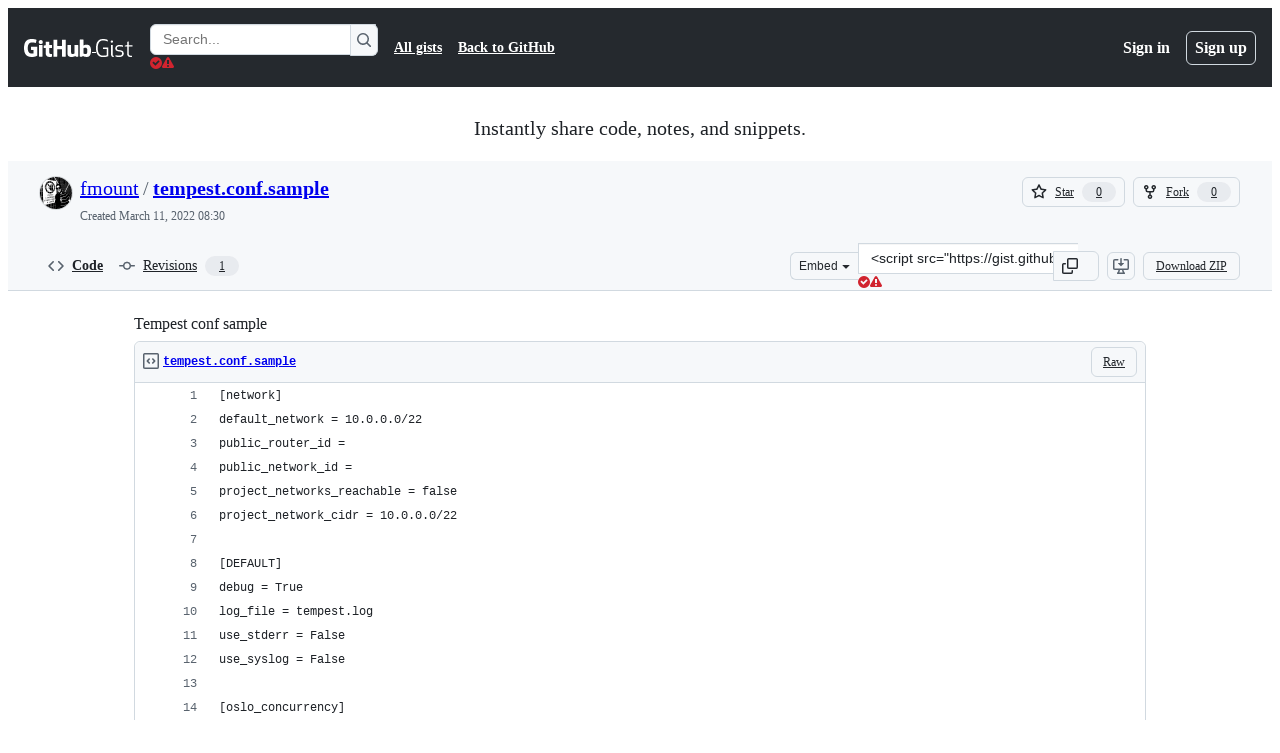

--- FILE ---
content_type: text/html; charset=utf-8
request_url: https://gist.github.com/fmount/4571e6fbf71644a9c573071d78918aa0
body_size: 27030
content:






<!DOCTYPE html>
<html
  lang="en"
  
  data-color-mode="auto" data-light-theme="light" data-dark-theme="dark"
  data-a11y-animated-images="system" data-a11y-link-underlines="true"
  
  >




  <head>
    <meta charset="utf-8">
  <link rel="dns-prefetch" href="https://github.githubassets.com">
  <link rel="dns-prefetch" href="https://avatars.githubusercontent.com">
  <link rel="dns-prefetch" href="https://github-cloud.s3.amazonaws.com">
  <link rel="dns-prefetch" href="https://user-images.githubusercontent.com/">
  <link rel="preconnect" href="https://github.githubassets.com" crossorigin>
  <link rel="preconnect" href="https://avatars.githubusercontent.com">

  

  <link crossorigin="anonymous" media="all" rel="stylesheet" href="https://github.githubassets.com/assets/light-dac525bbd821.css" /><link crossorigin="anonymous" media="all" rel="stylesheet" href="https://github.githubassets.com/assets/light_high_contrast-56ccf4057897.css" /><link crossorigin="anonymous" media="all" rel="stylesheet" href="https://github.githubassets.com/assets/dark-784387e86ac0.css" /><link crossorigin="anonymous" media="all" rel="stylesheet" href="https://github.githubassets.com/assets/dark_high_contrast-79bd5fd84a86.css" /><link data-color-theme="light" crossorigin="anonymous" media="all" rel="stylesheet" data-href="https://github.githubassets.com/assets/light-dac525bbd821.css" /><link data-color-theme="light_high_contrast" crossorigin="anonymous" media="all" rel="stylesheet" data-href="https://github.githubassets.com/assets/light_high_contrast-56ccf4057897.css" /><link data-color-theme="light_colorblind" crossorigin="anonymous" media="all" rel="stylesheet" data-href="https://github.githubassets.com/assets/light_colorblind-0e24752a7d2b.css" /><link data-color-theme="light_colorblind_high_contrast" crossorigin="anonymous" media="all" rel="stylesheet" data-href="https://github.githubassets.com/assets/light_colorblind_high_contrast-412af2517363.css" /><link data-color-theme="light_tritanopia" crossorigin="anonymous" media="all" rel="stylesheet" data-href="https://github.githubassets.com/assets/light_tritanopia-6186e83663dc.css" /><link data-color-theme="light_tritanopia_high_contrast" crossorigin="anonymous" media="all" rel="stylesheet" data-href="https://github.githubassets.com/assets/light_tritanopia_high_contrast-9d33c7aea2e7.css" /><link data-color-theme="dark" crossorigin="anonymous" media="all" rel="stylesheet" data-href="https://github.githubassets.com/assets/dark-784387e86ac0.css" /><link data-color-theme="dark_high_contrast" crossorigin="anonymous" media="all" rel="stylesheet" data-href="https://github.githubassets.com/assets/dark_high_contrast-79bd5fd84a86.css" /><link data-color-theme="dark_colorblind" crossorigin="anonymous" media="all" rel="stylesheet" data-href="https://github.githubassets.com/assets/dark_colorblind-75db11311555.css" /><link data-color-theme="dark_colorblind_high_contrast" crossorigin="anonymous" media="all" rel="stylesheet" data-href="https://github.githubassets.com/assets/dark_colorblind_high_contrast-f2c1045899a2.css" /><link data-color-theme="dark_tritanopia" crossorigin="anonymous" media="all" rel="stylesheet" data-href="https://github.githubassets.com/assets/dark_tritanopia-f46d293c6ff3.css" /><link data-color-theme="dark_tritanopia_high_contrast" crossorigin="anonymous" media="all" rel="stylesheet" data-href="https://github.githubassets.com/assets/dark_tritanopia_high_contrast-e4b5684db29d.css" /><link data-color-theme="dark_dimmed" crossorigin="anonymous" media="all" rel="stylesheet" data-href="https://github.githubassets.com/assets/dark_dimmed-72c58078e707.css" /><link data-color-theme="dark_dimmed_high_contrast" crossorigin="anonymous" media="all" rel="stylesheet" data-href="https://github.githubassets.com/assets/dark_dimmed_high_contrast-956cb5dfcb85.css" />

  <style type="text/css">
    :root {
      --tab-size-preference: 4;
    }

    pre, code {
      tab-size: var(--tab-size-preference);
    }
  </style>

    <link crossorigin="anonymous" media="all" rel="stylesheet" href="https://github.githubassets.com/assets/primer-primitives-c37d781e2da5.css" />
    <link crossorigin="anonymous" media="all" rel="stylesheet" href="https://github.githubassets.com/assets/primer-dc3bfaf4b78e.css" />
    <link crossorigin="anonymous" media="all" rel="stylesheet" href="https://github.githubassets.com/assets/global-14019852d837.css" />
    <link crossorigin="anonymous" media="all" rel="stylesheet" href="https://github.githubassets.com/assets/github-6d0965b43add.css" />
  

  

  <script type="application/json" id="client-env">{"locale":"en","featureFlags":["a11y_status_checks_ruleset","action_yml_language_service","actions_custom_images_public_preview_visibility","actions_custom_images_storage_billing_ui_visibility","actions_enable_snapshot_keyword","actions_image_version_event","actions_workflow_language_service","alternate_user_config_repo","api_insights_show_missing_data_banner","arianotify_comprehensive_migration","codespaces_prebuild_region_target_update","coding_agent_model_selection","contentful_lp_footnotes","copilot_3p_agent_hovercards","copilot_agent_cli_public_preview","copilot_agent_sessions_alive_updates","copilot_agent_task_list_v2","copilot_agent_tasks_btn_code_nav","copilot_agent_tasks_btn_code_view","copilot_agent_tasks_btn_code_view_lines","copilot_agent_tasks_btn_repo","copilot_api_agentic_issue_marshal_yaml","copilot_chat_agents_empty_state","copilot_chat_attach_multiple_images","copilot_chat_clear_model_selection_for_default_change","copilot_chat_file_redirect","copilot_chat_input_commands","copilot_chat_opening_thread_switch","copilot_chat_reduce_quota_checks","copilot_chat_search_bar_redirect","copilot_chat_selection_attachments","copilot_chat_vision_in_claude","copilot_chat_vision_preview_gate","copilot_coding_agent_task_response","copilot_custom_copilots","copilot_custom_copilots_feature_preview","copilot_duplicate_thread","copilot_extensions_hide_in_dotcom_chat","copilot_extensions_removal_on_marketplace","copilot_features_raycast_logo","copilot_file_block_ref_matching","copilot_ftp_hyperspace_upgrade_prompt","copilot_icebreakers_experiment_dashboard","copilot_icebreakers_experiment_hyperspace","copilot_immersive_generate_thread_name_async","copilot_immersive_job_result_preview","copilot_immersive_structured_model_picker","copilot_immersive_task_hyperlinking","copilot_immersive_task_within_chat_thread","copilot_org_policy_page_focus_mode","copilot_redirect_header_button_to_agents","copilot_security_alert_assignee_options","copilot_share_active_subthread","copilot_spaces_ga","copilot_spaces_individual_policies_ga","copilot_spaces_public_access_to_user_owned_spaces","copilot_spark_empty_state","copilot_spark_handle_nil_friendly_name","copilot_stable_conversation_view","copilot_swe_agent_progress_commands","copilot_swe_agent_use_subagents","copilot_unconfigured_is_inherited","custom_properties_split_properties_editing_page","dashboard_lists_max_age_filter","dashboard_universe_2025_feedback_dialog","dom_node_counts","enterprise_ai_controls","failbot_report_error_react_apps_on_page","flex_cta_groups_mvp","global_nav_react","global_nav_react_feature_preview","global_nav_react_teams_settings_page","hyperspace_2025_logged_out_batch_1","initial_per_page_pagination_updates","issue_fields_global_search","issue_fields_report_usage","issue_fields_timeline_events","issues_cache_operation_timeout","issues_cca_assign_actor_with_agent","issues_expanded_file_types","issues_lazy_load_comment_box_suggestions","issues_preheating_dependency_issues","issues_preheating_issue_row","issues_preheating_memex","issues_preheating_parent_issue","issues_preheating_secondary","issues_preheating_sub_issues","issues_preheating_timeline_issues","issues_react_bots_timeline_pagination","issues_react_chrome_container_query_fix","issues_react_client_side_caching_analytics","issues_react_client_side_caching_cb","issues_react_extended_preheat_analytics","issues_react_hot_cache","issues_react_prohibit_title_fallback","issues_react_safari_scroll_preservation","issues_react_turbo_cache_navigation","issues_react_use_turbo_for_cross_repo_navigation","issues_report_sidebar_interactions","lifecycle_label_name_updates","marketing_pages_search_explore_provider","memex_default_issue_create_repository","memex_display_button_config_menu","memex_grouped_by_edit_route","memex_live_update_hovercard","memex_mwl_filter_field_delimiter","mission_control_retry_on_401","mission_control_use_body_html","open_agent_session_in_vscode_insiders","open_agent_session_in_vscode_stable","primer_react_css_has_selector_perf","projects_assignee_max_limit","prs_conversations_react_split","pull_request_files_changed_opt_out_notice","pull_request_files_virtualization_containment","react_compiler_sso","react_quality_profiling","repos_insights_remove_new_url","ruleset_deletion_confirmation","sample_network_conn_type","site_calculator_actions_2025","site_features_copilot_universe","site_homepage_collaborate_video","spark_prompt_secret_scanning","spark_server_connection_status","swe_agent_member_requests","viewscreen_sandbox","webp_support","workbench_store_readonly"],"copilotApiOverrideUrl":"https://api.githubcopilot.com"}</script>
<script crossorigin="anonymous" type="application/javascript" src="https://github.githubassets.com/assets/high-contrast-cookie-ff2c933fbe48.js"></script>
<script crossorigin="anonymous" type="application/javascript" src="https://github.githubassets.com/assets/wp-runtime-d1388b999201.js" defer="defer"></script>
<script crossorigin="anonymous" type="application/javascript" src="https://github.githubassets.com/assets/6488-de87864e6818.js" defer="defer"></script>
<script crossorigin="anonymous" type="application/javascript" src="https://github.githubassets.com/assets/78298-e2b301acbc0e.js" defer="defer"></script>
<script crossorigin="anonymous" type="application/javascript" src="https://github.githubassets.com/assets/82075-fd36cf520df4.js" defer="defer"></script>
<script crossorigin="anonymous" type="application/javascript" src="https://github.githubassets.com/assets/environment-112a4ebf88e5.js" defer="defer"></script>
<script crossorigin="anonymous" type="application/javascript" src="https://github.githubassets.com/assets/97068-2c8e697c6e8c.js" defer="defer"></script>
<script crossorigin="anonymous" type="application/javascript" src="https://github.githubassets.com/assets/43784-4652ae97a661.js" defer="defer"></script>
<script crossorigin="anonymous" type="application/javascript" src="https://github.githubassets.com/assets/4712-6fc930a63a4b.js" defer="defer"></script>
<script crossorigin="anonymous" type="application/javascript" src="https://github.githubassets.com/assets/81028-4fa90b716172.js" defer="defer"></script>
<script crossorigin="anonymous" type="application/javascript" src="https://github.githubassets.com/assets/74911-498f12492577.js" defer="defer"></script>
<script crossorigin="anonymous" type="application/javascript" src="https://github.githubassets.com/assets/91853-448038d8f9ef.js" defer="defer"></script>
<script crossorigin="anonymous" type="application/javascript" src="https://github.githubassets.com/assets/78143-31968346cf4c.js" defer="defer"></script>
<script crossorigin="anonymous" type="application/javascript" src="https://github.githubassets.com/assets/78954-eeadcb8a29db.js" defer="defer"></script>
<script crossorigin="anonymous" type="application/javascript" src="https://github.githubassets.com/assets/github-elements-0fb6acf0f24b.js" defer="defer"></script>
<script crossorigin="anonymous" type="application/javascript" src="https://github.githubassets.com/assets/element-registry-44c4d3e56996.js" defer="defer"></script>
<script crossorigin="anonymous" type="application/javascript" src="https://github.githubassets.com/assets/react-core-b53e33f6993e.js" defer="defer"></script>
<script crossorigin="anonymous" type="application/javascript" src="https://github.githubassets.com/assets/react-lib-b492ee0e2c35.js" defer="defer"></script>
<script crossorigin="anonymous" type="application/javascript" src="https://github.githubassets.com/assets/90780-1a0f3d593ff0.js" defer="defer"></script>
<script crossorigin="anonymous" type="application/javascript" src="https://github.githubassets.com/assets/28546-ee41c9313871.js" defer="defer"></script>
<script crossorigin="anonymous" type="application/javascript" src="https://github.githubassets.com/assets/17688-a9e16fb5ed13.js" defer="defer"></script>
<script crossorigin="anonymous" type="application/javascript" src="https://github.githubassets.com/assets/15938-1bc2c363d5ed.js" defer="defer"></script>
<script crossorigin="anonymous" type="application/javascript" src="https://github.githubassets.com/assets/70191-36bdeb9f5eb6.js" defer="defer"></script>
<script crossorigin="anonymous" type="application/javascript" src="https://github.githubassets.com/assets/7332-5ea4ccf72018.js" defer="defer"></script>
<script crossorigin="anonymous" type="application/javascript" src="https://github.githubassets.com/assets/66721-c03c0d8e4fbe.js" defer="defer"></script>
<script crossorigin="anonymous" type="application/javascript" src="https://github.githubassets.com/assets/89708-97b7bb596019.js" defer="defer"></script>
<script crossorigin="anonymous" type="application/javascript" src="https://github.githubassets.com/assets/51519-08058b4d6d41.js" defer="defer"></script>
<script crossorigin="anonymous" type="application/javascript" src="https://github.githubassets.com/assets/2608-450177e3aea5.js" defer="defer"></script>
<script crossorigin="anonymous" type="application/javascript" src="https://github.githubassets.com/assets/96384-94f4e11ad43a.js" defer="defer"></script>
<script crossorigin="anonymous" type="application/javascript" src="https://github.githubassets.com/assets/19718-302da6273821.js" defer="defer"></script>
<script crossorigin="anonymous" type="application/javascript" src="https://github.githubassets.com/assets/behaviors-054e9e1af0ce.js" defer="defer"></script>
<script crossorigin="anonymous" type="application/javascript" src="https://github.githubassets.com/assets/37911-8ca53539e04e.js" defer="defer"></script>
<script crossorigin="anonymous" type="application/javascript" src="https://github.githubassets.com/assets/notifications-global-09b60cb040de.js" defer="defer"></script>
  
  <script crossorigin="anonymous" type="application/javascript" src="https://github.githubassets.com/assets/5017-b9a13cdd0074.js" defer="defer"></script>
<script crossorigin="anonymous" type="application/javascript" src="https://github.githubassets.com/assets/55526-cc4799be07b0.js" defer="defer"></script>
<script crossorigin="anonymous" type="application/javascript" src="https://github.githubassets.com/assets/gist-940585d2de86.js" defer="defer"></script>


  <title>Tempest conf sample · GitHub</title>



  <meta name="route-pattern" content="/:user_id/:gist_id(.:format)" data-turbo-transient>
  <meta name="route-controller" content="gists_gists" data-turbo-transient>
  <meta name="route-action" content="show" data-turbo-transient>
  <meta name="fetch-nonce" content="v2:e6777e89-2572-d227-d58b-6d8845b5043a">

    
  <meta name="current-catalog-service-hash" content="56253a530ab9027b25719525dcbe6007461a3202218f6f5dfce5a601c121cbcb">


  <meta name="request-id" content="978E:3F1336:62412:76EB3:697513B1" data-pjax-transient="true"/><meta name="html-safe-nonce" content="506ff0fe3b983f3868e93ee9cb0a5ca0b09b5b4fce37b678c77e86d96d6836eb" data-pjax-transient="true"/><meta name="visitor-payload" content="eyJyZWZlcnJlciI6IiIsInJlcXVlc3RfaWQiOiI5NzhFOjNGMTMzNjo2MjQxMjo3NkVCMzo2OTc1MTNCMSIsInZpc2l0b3JfaWQiOiI4MjIyMjU1NjE2MjIzNDE3MjY1IiwicmVnaW9uX2VkZ2UiOiJpYWQiLCJyZWdpb25fcmVuZGVyIjoiaWFkIn0=" data-pjax-transient="true"/><meta name="visitor-hmac" content="2d698941f1b423b073167d5d7ed18dce89f94b61dfcf469bf5f7c76c4ff1c939" data-pjax-transient="true"/>




  <meta name="github-keyboard-shortcuts" content="copilot" data-turbo-transient="true" />
  

  <meta name="selected-link" value="gist_code" data-turbo-transient>
  <link rel="assets" href="https://github.githubassets.com/">

    <meta name="google-site-verification" content="Apib7-x98H0j5cPqHWwSMm6dNU4GmODRoqxLiDzdx9I">

<meta name="octolytics-url" content="https://collector.github.com/github/collect" />

  <meta name="analytics-location" content="/&lt;user-name&gt;/&lt;gist-id&gt;" data-turbo-transient="true" />

  




    <meta name="user-login" content="">

  

    <meta name="viewport" content="width=device-width">

    

      <meta name="description" content="Tempest conf sample. GitHub Gist: instantly share code, notes, and snippets.">

      <link rel="search" type="application/opensearchdescription+xml" href="/opensearch-gist.xml" title="Gist">

    <link rel="fluid-icon" href="https://gist.github.com/fluidicon.png" title="GitHub">
    <meta property="fb:app_id" content="1401488693436528">
    <meta name="apple-itunes-app" content="app-id=1477376905, app-argument=https://gist.github.com/fmount/4571e6fbf71644a9c573071d78918aa0" />

      <meta name="twitter:image" content="https://github.githubassets.com/assets/gist-og-image-54fd7dc0713e.png" /><meta name="twitter:site" content="@github" /><meta name="twitter:card" content="summary_large_image" /><meta name="twitter:title" content="Tempest conf sample" /><meta name="twitter:description" content="Tempest conf sample. GitHub Gist: instantly share code, notes, and snippets." />
  <meta property="og:image" content="https://github.githubassets.com/assets/gist-og-image-54fd7dc0713e.png" /><meta property="og:image:alt" content="Tempest conf sample. GitHub Gist: instantly share code, notes, and snippets." /><meta property="og:site_name" content="Gist" /><meta property="og:type" content="article" /><meta property="og:title" content="Tempest conf sample" /><meta property="og:url" content="https://gist.github.com/fmount/4571e6fbf71644a9c573071d78918aa0" /><meta property="og:description" content="Tempest conf sample. GitHub Gist: instantly share code, notes, and snippets." /><meta property="article:author" content="262588213843476" /><meta property="article:publisher" content="262588213843476" />
  




      <meta name="hostname" content="gist.github.com">



        <meta name="expected-hostname" content="gist.github.com">


  <meta http-equiv="x-pjax-version" content="559ee17a41dae78c6af2867e7d68ac436884ec056145d7dbe9d241c3eb1b3c15" data-turbo-track="reload">
  <meta http-equiv="x-pjax-csp-version" content="21a43568025709b66240454fc92d4f09335a96863f8ab1c46b4a07f6a5b67102" data-turbo-track="reload">
  <meta http-equiv="x-pjax-css-version" content="11db81fa29d9c0cc06e1edce1a65a9d290233af282800834cf371831e6dfea11" data-turbo-track="reload">
  <meta http-equiv="x-pjax-js-version" content="4a4bf5f4e28041a9d2e5c107d7d20b78b4294ba261cab243b28167c16a623a1f" data-turbo-track="reload">

  <meta name="turbo-cache-control" content="no-preview" data-turbo-transient="">

      <link href="/fmount.atom" rel="alternate" title="atom" type="application/atom+xml">


  <link crossorigin="anonymous" media="all" rel="stylesheet" href="https://github.githubassets.com/assets/gist-8058c9745533.css" />




    <meta name="turbo-body-classes" content="logged-out env-production page-responsive">
  <meta name="disable-turbo" content="false">


  <meta name="browser-stats-url" content="https://api.github.com/_private/browser/stats">

  <meta name="browser-errors-url" content="https://api.github.com/_private/browser/errors">

  <meta name="release" content="488b30e96dfd057fbbe44c6665ccbc030b729dde">
  <meta name="ui-target" content="full">

  <link rel="mask-icon" href="https://github.githubassets.com/assets/pinned-octocat-093da3e6fa40.svg" color="#000000">
  <link rel="alternate icon" class="js-site-favicon" type="image/png" href="https://github.githubassets.com/favicons/favicon.png">
  <link rel="icon" class="js-site-favicon" type="image/svg+xml" href="https://github.githubassets.com/favicons/favicon.svg" data-base-href="https://github.githubassets.com/favicons/favicon">

<meta name="theme-color" content="#1e2327">
<meta name="color-scheme" content="light dark" />



  </head>

  <body class="logged-out env-production page-responsive" style="word-wrap: break-word;" >
    <div data-turbo-body class="logged-out env-production page-responsive" style="word-wrap: break-word;" >
      <div id="__primerPortalRoot__" role="region" style="z-index: 1000; position: absolute; width: 100%;" data-turbo-permanent></div>
      



    <div class="position-relative header-wrapper js-header-wrapper ">
      <a href="#start-of-content" data-skip-target-assigned="false" class="px-2 py-4 color-bg-accent-emphasis color-fg-on-emphasis show-on-focus js-skip-to-content">Skip to content</a>

      <span data-view-component="true" class="progress-pjax-loader Progress position-fixed width-full">
    <span style="width: 0%;" data-view-component="true" class="Progress-item progress-pjax-loader-bar left-0 top-0 color-bg-accent-emphasis"></span>
</span>      
      
      <link crossorigin="anonymous" media="all" rel="stylesheet" href="https://github.githubassets.com/assets/primer-react.272733bb6899c5359cf5.module.css" />
<link crossorigin="anonymous" media="all" rel="stylesheet" href="https://github.githubassets.com/assets/keyboard-shortcuts-dialog.29aaeaafa90f007c6f61.module.css" />

<react-partial
  partial-name="keyboard-shortcuts-dialog"
  data-ssr="false"
  data-attempted-ssr="false"
  data-react-profiling="true"
>
  
  <script type="application/json" data-target="react-partial.embeddedData">{"props":{"docsUrl":"https://docs.github.com/get-started/accessibility/keyboard-shortcuts"}}</script>
  <div data-target="react-partial.reactRoot"></div>
</react-partial>





      

            <div class="Header js-details-container Details flex-wrap flex-md-nowrap p-responsive" role="banner" >
  <div class="Header-item d-none d-md-flex">
    <a class="Header-link" data-hotkey="g d" aria-label="Gist Homepage " style="--focus-outlineColor: #fff;" href="/">
  <svg aria-hidden="true" height="24" viewBox="0 0 24 24" version="1.1" width="24" data-view-component="true" class="octicon octicon-mark-github v-align-middle d-inline-block d-md-none">
    <path d="M12 1C5.923 1 1 5.923 1 12c0 4.867 3.149 8.979 7.521 10.436.55.096.756-.233.756-.522 0-.262-.013-1.128-.013-2.049-2.764.509-3.479-.674-3.699-1.292-.124-.317-.66-1.293-1.127-1.554-.385-.207-.936-.715-.014-.729.866-.014 1.485.797 1.691 1.128.99 1.663 2.571 1.196 3.204.907.096-.715.385-1.196.701-1.471-2.448-.275-5.005-1.224-5.005-5.432 0-1.196.426-2.186 1.128-2.956-.111-.275-.496-1.402.11-2.915 0 0 .921-.288 3.024 1.128a10.193 10.193 0 0 1 2.75-.371c.936 0 1.871.123 2.75.371 2.104-1.43 3.025-1.128 3.025-1.128.605 1.513.221 2.64.111 2.915.701.77 1.127 1.747 1.127 2.956 0 4.222-2.571 5.157-5.019 5.432.399.344.743 1.004.743 2.035 0 1.471-.014 2.654-.014 3.025 0 .289.206.632.756.522C19.851 20.979 23 16.854 23 12c0-6.077-4.922-11-11-11Z"></path>
</svg>
  <svg aria-hidden="true" height="24" viewBox="0 0 68 24" version="1.1" width="68" data-view-component="true" class="octicon octicon-logo-github v-align-middle d-none d-md-inline-block">
    <path d="M27.8 17.908h-.03c.013 0 .022.014.035.017l.01-.002-.016-.015Zm.005.017c-.14.001-.49.073-.861.073-1.17 0-1.575-.536-1.575-1.234v-4.652h2.385c.135 0 .24-.12.24-.283V9.302c0-.133-.12-.252-.24-.252H25.37V5.913c0-.119-.075-.193-.21-.193h-3.24c-.136 0-.21.074-.21.193V9.14s-1.636.401-1.741.416a.255.255 0 0 0-.195.253v2.021c0 .164.12.282.255.282h1.665v4.876c0 3.627 2.55 3.998 4.29 3.998.796 0 1.756-.252 1.906-.327.09-.03.135-.134.135-.238v-2.23a.264.264 0 0 0-.219-.265Zm35.549-3.272c0-2.69-1.095-3.047-2.25-2.928-.9.06-1.62.505-1.62.505v5.232s.735.506 1.83.536c1.545.044 2.04-.506 2.04-3.345ZM67 14.415c0 5.099-1.665 6.555-4.576 6.555-2.46 0-3.78-1.233-3.78-1.233s-.06.683-.135.773c-.045.089-.12.118-.21.118h-2.22c-.15 0-.286-.119-.286-.252l.03-16.514a.26.26 0 0 1 .255-.252h3.196a.26.26 0 0 1 .255.252v5.604s1.23-.788 3.03-.788l-.015-.03c1.8 0 4.456.67 4.456 5.767ZM53.918 9.05h-3.15c-.165 0-.255.119-.255.282v8.086s-.826.58-1.95.58c-1.126 0-1.456-.506-1.456-1.62v-7.06a.262.262 0 0 0-.255-.254h-3.21a.262.262 0 0 0-.256.253v7.596c0 3.27 1.846 4.087 4.381 4.087 2.085 0 3.78-1.145 3.78-1.145s.076.58.12.67c.03.074.136.133.24.133h2.011a.243.243 0 0 0 .255-.253l.03-11.103c0-.133-.12-.252-.285-.252Zm-35.556-.015h-3.195c-.135 0-.255.134-.255.297v10.91c0 .297.195.401.45.401h2.88c.3 0 .375-.134.375-.401V9.287a.262.262 0 0 0-.255-.252ZM16.787 4.01c-1.155 0-2.07.907-2.07 2.051 0 1.145.915 2.051 2.07 2.051a2.04 2.04 0 0 0 2.04-2.05 2.04 2.04 0 0 0-2.04-2.052Zm24.74-.372H38.36a.262.262 0 0 0-.255.253v6.08H33.14v-6.08a.262.262 0 0 0-.255-.253h-3.196a.262.262 0 0 0-.255.253v16.514c0 .133.135.252.255.252h3.196a.262.262 0 0 0 .255-.253v-7.06h4.966l-.03 7.06c0 .134.12.253.255.253h3.195a.262.262 0 0 0 .255-.253V3.892a.262.262 0 0 0-.255-.253Zm-28.31 7.313v8.532c0 .06-.015.163-.09.193 0 0-1.875 1.323-4.966 1.323C4.426 21 0 19.84 0 12.2S3.87 2.986 7.651 3c3.27 0 4.59.728 4.8.862.06.075.09.134.09.208l-.63 2.646c0 .134-.134.297-.3.253-.54-.164-1.35-.49-3.255-.49-2.205 0-4.575.623-4.575 5.543s2.25 5.5 3.87 5.5c1.38 0 1.875-.164 1.875-.164V13.94H7.321c-.165 0-.285-.12-.285-.253v-2.735c0-.134.12-.252.285-.252h5.61c.166 0 .286.118.286.252Z"></path>
</svg>
  <svg aria-hidden="true" height="24" viewBox="0 0 38 24" version="1.1" width="38" data-view-component="true" class="octicon octicon-logo-gist v-align-middle d-none d-md-inline-block">
    <path d="M7.05 13.095v-1.5h5.28v8.535c-1.17.555-2.925.96-5.385.96C1.665 21.09 0 17.055 0 12.045S1.695 3 6.945 3c2.43 0 3.96.495 4.92.99v1.575c-1.83-.75-3-1.095-4.92-1.095-3.855 0-5.22 3.315-5.22 7.59s1.365 7.575 5.205 7.575c1.335 0 2.97-.105 3.795-.51v-6.03H7.05Zm16.47 1.035h.045c3.33.3 4.125 1.425 4.125 3.345 0 1.815-1.14 3.615-4.71 3.615-1.125 0-2.745-.285-3.495-.585v-1.41c.705.255 1.83.54 3.495.54 2.43 0 3.09-1.035 3.09-2.13 0-1.065-.33-1.815-2.655-2.01-3.39-.3-4.095-1.5-4.095-3.12 0-1.665 1.08-3.465 4.38-3.465 1.095 0 2.34.135 3.375.585v1.41c-.915-.3-1.83-.54-3.405-.54-2.325 0-2.82.855-2.82 2.01 0 1.035.42 1.56 2.67 1.755Zm12.87-4.995v1.275h-3.63v7.305c0 1.425.795 2.01 2.25 2.01.3 0 .63 0 .915-.045v1.335c-.255.045-.75.075-1.035.075-1.965 0-3.75-.9-3.75-3.195v-7.5H28.8v-.72l2.34-.66V5.85l1.62-.465v3.75h3.63ZM16.635 9.09v9.615c0 .81.285 1.05 1.005 1.05v1.335c-1.71 0-2.58-.705-2.58-2.58V9.09h1.575Zm.375-3.495c0 .66-.51 1.17-1.17 1.17a1.14 1.14 0 0 1-1.155-1.17c0-.66.48-1.17 1.155-1.17s1.17.51 1.17 1.17Z"></path>
</svg>
</a>


  </div>

  <div class="Header-item d-md-none">
      <button aria-label="Toggle navigation" aria-expanded="false" type="button" data-view-component="true" class="Header-link js-details-target btn-link">    <svg aria-hidden="true" height="24" viewBox="0 0 24 24" version="1.1" width="24" data-view-component="true" class="octicon octicon-three-bars">
    <path d="M3.75 5.25a.75.75 0 0 0 0 1.5h16.5a.75.75 0 0 0 0-1.5H3.75Zm0 6a.75.75 0 0 0 0 1.5h16.5a.75.75 0 0 0 0-1.5H3.75Zm0 6a.75.75 0 0 0 0 1.5h16.5a.75.75 0 0 0 0-1.5H3.75Z"></path>
</svg>
</button>  </div>

  <div class="Header-item Header-item--full js-site-search flex-column flex-md-row width-full flex-order-2 flex-md-order-none mr-0 mr-md-3 mt-3 mt-md-0 Details-content--hidden-not-important d-md-flex">
      <div class="header-search flex-self-stretch flex-md-self-auto mr-0 mr-md-3 mb-3 mb-md-0">
  <!-- '"` --><!-- </textarea></xmp> --></option></form><form data-turbo="false" action="/search" accept-charset="UTF-8" method="get">
    <div class="d-flex">
        <primer-text-field class="FormControl width-full FormControl--fullWidth">
      <label class="sr-only FormControl-label" for="q">
        Search Gists
</label>    
  <div class="FormControl-input-wrap">
    
      <input placeholder="Search..." aria-describedby="validation-4efcdb4e-1609-46db-b143-3993d7bedf5e" data-target="primer-text-field.inputElement " class="form-control FormControl-input FormControl-medium rounded-right-0" type="text" name="q" id="q" />
</div>
      <div class="FormControl-inlineValidation" id="validation-4efcdb4e-1609-46db-b143-3993d7bedf5e" hidden="hidden">
  <span class="FormControl-inlineValidation--visual" data-target="primer-text-field.validationSuccessIcon" hidden><svg aria-hidden="true" height="12" viewBox="0 0 12 12" version="1.1" width="12" data-view-component="true" class="octicon octicon-check-circle-fill">
    <path d="M6 0a6 6 0 1 1 0 12A6 6 0 0 1 6 0Zm-.705 8.737L9.63 4.403 8.392 3.166 5.295 6.263l-1.7-1.702L2.356 5.8l2.938 2.938Z"></path>
</svg></span>
  <span class=" FormControl-inlineValidation--visual" data-target="primer-text-field.validationErrorIcon"><svg aria-hidden="true" height="12" viewBox="0 0 12 12" version="1.1" width="12" data-view-component="true" class="octicon octicon-alert-fill">
    <path d="M4.855.708c.5-.896 1.79-.896 2.29 0l4.675 8.351a1.312 1.312 0 0 1-1.146 1.954H1.33A1.313 1.313 0 0 1 .183 9.058ZM7 7V3H5v4Zm-1 3a1 1 0 1 0 0-2 1 1 0 0 0 0 2Z"></path>
</svg></span>
  <span></span>
</div>
    
</primer-text-field>
      <button id="icon-button-577997b5-1544-4782-b1c1-b410c8bfb4b7" aria-labelledby="tooltip-0c4e2d24-6f79-4b78-b700-48654a021c69" type="submit" data-view-component="true" class="Button Button--iconOnly Button--secondary Button--medium rounded-left-0">  <svg aria-hidden="true" height="16" viewBox="0 0 16 16" version="1.1" width="16" data-view-component="true" class="octicon octicon-search Button-visual">
    <path d="M10.68 11.74a6 6 0 0 1-7.922-8.982 6 6 0 0 1 8.982 7.922l3.04 3.04a.749.749 0 0 1-.326 1.275.749.749 0 0 1-.734-.215ZM11.5 7a4.499 4.499 0 1 0-8.997 0A4.499 4.499 0 0 0 11.5 7Z"></path>
</svg>
</button><tool-tip id="tooltip-0c4e2d24-6f79-4b78-b700-48654a021c69" for="icon-button-577997b5-1544-4782-b1c1-b410c8bfb4b7" popover="manual" data-direction="s" data-type="label" data-view-component="true" class="sr-only position-absolute">Search Gists</tool-tip>

    </div>
</form></div>


    <nav aria-label="Global" class="d-flex flex-column flex-md-row flex-self-stretch flex-md-self-auto">
  <a class="Header-link mr-0 mr-md-3 py-2 py-md-0 border-top border-md-top-0 border-white-fade" data-ga-click="Header, go to all gists, text:all gists" href="/discover">All gists</a>

  <a class="Header-link mr-0 mr-md-3 py-2 py-md-0 border-top border-md-top-0 border-white-fade" data-ga-click="Header, go to GitHub, text:Back to GitHub" href="https://github.com">Back to GitHub</a>

    <a class="Header-link d-block d-md-none mr-0 mr-md-3 py-2 py-md-0 border-top border-md-top-0 border-white-fade" data-ga-click="Header, sign in" data-hydro-click="{&quot;event_type&quot;:&quot;authentication.click&quot;,&quot;payload&quot;:{&quot;location_in_page&quot;:&quot;gist header&quot;,&quot;repository_id&quot;:null,&quot;auth_type&quot;:&quot;LOG_IN&quot;,&quot;originating_url&quot;:&quot;https://gist.github.com/fmount/4571e6fbf71644a9c573071d78918aa0&quot;,&quot;user_id&quot;:null}}" data-hydro-click-hmac="c5e5f5906c39cb48206fc798c96a6e3146649abaf83e9df8e4e73307cd746869" href="https://gist.github.com/auth/github?return_to=https%3A%2F%2Fgist.github.com%2Ffmount%2F4571e6fbf71644a9c573071d78918aa0">
      Sign in
</a>
      <a class="Header-link d-block d-md-none mr-0 mr-md-3 py-2 py-md-0 border-top border-md-top-0 border-white-fade" data-ga-click="Header, sign up" data-hydro-click="{&quot;event_type&quot;:&quot;authentication.click&quot;,&quot;payload&quot;:{&quot;location_in_page&quot;:&quot;gist header&quot;,&quot;repository_id&quot;:null,&quot;auth_type&quot;:&quot;SIGN_UP&quot;,&quot;originating_url&quot;:&quot;https://gist.github.com/fmount/4571e6fbf71644a9c573071d78918aa0&quot;,&quot;user_id&quot;:null}}" data-hydro-click-hmac="08fbcb883ae7981858bed851a9adc3dbcb94e4085e6560e3b7bdfff55b3a978e" href="/join?return_to=https%3A%2F%2Fgist.github.com%2Ffmount%2F4571e6fbf71644a9c573071d78918aa0&amp;source=header-gist">
        Sign up
</a></nav>

  </div>

  <div class="Header-item Header-item--full flex-justify-center d-md-none position-relative">
    <a class="Header-link" data-hotkey="g d" aria-label="Gist Homepage " style="--focus-outlineColor: #fff;" href="/">
  <svg aria-hidden="true" height="24" viewBox="0 0 24 24" version="1.1" width="24" data-view-component="true" class="octicon octicon-mark-github v-align-middle d-inline-block d-md-none">
    <path d="M12 1C5.923 1 1 5.923 1 12c0 4.867 3.149 8.979 7.521 10.436.55.096.756-.233.756-.522 0-.262-.013-1.128-.013-2.049-2.764.509-3.479-.674-3.699-1.292-.124-.317-.66-1.293-1.127-1.554-.385-.207-.936-.715-.014-.729.866-.014 1.485.797 1.691 1.128.99 1.663 2.571 1.196 3.204.907.096-.715.385-1.196.701-1.471-2.448-.275-5.005-1.224-5.005-5.432 0-1.196.426-2.186 1.128-2.956-.111-.275-.496-1.402.11-2.915 0 0 .921-.288 3.024 1.128a10.193 10.193 0 0 1 2.75-.371c.936 0 1.871.123 2.75.371 2.104-1.43 3.025-1.128 3.025-1.128.605 1.513.221 2.64.111 2.915.701.77 1.127 1.747 1.127 2.956 0 4.222-2.571 5.157-5.019 5.432.399.344.743 1.004.743 2.035 0 1.471-.014 2.654-.014 3.025 0 .289.206.632.756.522C19.851 20.979 23 16.854 23 12c0-6.077-4.922-11-11-11Z"></path>
</svg>
  <svg aria-hidden="true" height="24" viewBox="0 0 68 24" version="1.1" width="68" data-view-component="true" class="octicon octicon-logo-github v-align-middle d-none d-md-inline-block">
    <path d="M27.8 17.908h-.03c.013 0 .022.014.035.017l.01-.002-.016-.015Zm.005.017c-.14.001-.49.073-.861.073-1.17 0-1.575-.536-1.575-1.234v-4.652h2.385c.135 0 .24-.12.24-.283V9.302c0-.133-.12-.252-.24-.252H25.37V5.913c0-.119-.075-.193-.21-.193h-3.24c-.136 0-.21.074-.21.193V9.14s-1.636.401-1.741.416a.255.255 0 0 0-.195.253v2.021c0 .164.12.282.255.282h1.665v4.876c0 3.627 2.55 3.998 4.29 3.998.796 0 1.756-.252 1.906-.327.09-.03.135-.134.135-.238v-2.23a.264.264 0 0 0-.219-.265Zm35.549-3.272c0-2.69-1.095-3.047-2.25-2.928-.9.06-1.62.505-1.62.505v5.232s.735.506 1.83.536c1.545.044 2.04-.506 2.04-3.345ZM67 14.415c0 5.099-1.665 6.555-4.576 6.555-2.46 0-3.78-1.233-3.78-1.233s-.06.683-.135.773c-.045.089-.12.118-.21.118h-2.22c-.15 0-.286-.119-.286-.252l.03-16.514a.26.26 0 0 1 .255-.252h3.196a.26.26 0 0 1 .255.252v5.604s1.23-.788 3.03-.788l-.015-.03c1.8 0 4.456.67 4.456 5.767ZM53.918 9.05h-3.15c-.165 0-.255.119-.255.282v8.086s-.826.58-1.95.58c-1.126 0-1.456-.506-1.456-1.62v-7.06a.262.262 0 0 0-.255-.254h-3.21a.262.262 0 0 0-.256.253v7.596c0 3.27 1.846 4.087 4.381 4.087 2.085 0 3.78-1.145 3.78-1.145s.076.58.12.67c.03.074.136.133.24.133h2.011a.243.243 0 0 0 .255-.253l.03-11.103c0-.133-.12-.252-.285-.252Zm-35.556-.015h-3.195c-.135 0-.255.134-.255.297v10.91c0 .297.195.401.45.401h2.88c.3 0 .375-.134.375-.401V9.287a.262.262 0 0 0-.255-.252ZM16.787 4.01c-1.155 0-2.07.907-2.07 2.051 0 1.145.915 2.051 2.07 2.051a2.04 2.04 0 0 0 2.04-2.05 2.04 2.04 0 0 0-2.04-2.052Zm24.74-.372H38.36a.262.262 0 0 0-.255.253v6.08H33.14v-6.08a.262.262 0 0 0-.255-.253h-3.196a.262.262 0 0 0-.255.253v16.514c0 .133.135.252.255.252h3.196a.262.262 0 0 0 .255-.253v-7.06h4.966l-.03 7.06c0 .134.12.253.255.253h3.195a.262.262 0 0 0 .255-.253V3.892a.262.262 0 0 0-.255-.253Zm-28.31 7.313v8.532c0 .06-.015.163-.09.193 0 0-1.875 1.323-4.966 1.323C4.426 21 0 19.84 0 12.2S3.87 2.986 7.651 3c3.27 0 4.59.728 4.8.862.06.075.09.134.09.208l-.63 2.646c0 .134-.134.297-.3.253-.54-.164-1.35-.49-3.255-.49-2.205 0-4.575.623-4.575 5.543s2.25 5.5 3.87 5.5c1.38 0 1.875-.164 1.875-.164V13.94H7.321c-.165 0-.285-.12-.285-.253v-2.735c0-.134.12-.252.285-.252h5.61c.166 0 .286.118.286.252Z"></path>
</svg>
  <svg aria-hidden="true" height="24" viewBox="0 0 38 24" version="1.1" width="38" data-view-component="true" class="octicon octicon-logo-gist v-align-middle d-none d-md-inline-block">
    <path d="M7.05 13.095v-1.5h5.28v8.535c-1.17.555-2.925.96-5.385.96C1.665 21.09 0 17.055 0 12.045S1.695 3 6.945 3c2.43 0 3.96.495 4.92.99v1.575c-1.83-.75-3-1.095-4.92-1.095-3.855 0-5.22 3.315-5.22 7.59s1.365 7.575 5.205 7.575c1.335 0 2.97-.105 3.795-.51v-6.03H7.05Zm16.47 1.035h.045c3.33.3 4.125 1.425 4.125 3.345 0 1.815-1.14 3.615-4.71 3.615-1.125 0-2.745-.285-3.495-.585v-1.41c.705.255 1.83.54 3.495.54 2.43 0 3.09-1.035 3.09-2.13 0-1.065-.33-1.815-2.655-2.01-3.39-.3-4.095-1.5-4.095-3.12 0-1.665 1.08-3.465 4.38-3.465 1.095 0 2.34.135 3.375.585v1.41c-.915-.3-1.83-.54-3.405-.54-2.325 0-2.82.855-2.82 2.01 0 1.035.42 1.56 2.67 1.755Zm12.87-4.995v1.275h-3.63v7.305c0 1.425.795 2.01 2.25 2.01.3 0 .63 0 .915-.045v1.335c-.255.045-.75.075-1.035.075-1.965 0-3.75-.9-3.75-3.195v-7.5H28.8v-.72l2.34-.66V5.85l1.62-.465v3.75h3.63ZM16.635 9.09v9.615c0 .81.285 1.05 1.005 1.05v1.335c-1.71 0-2.58-.705-2.58-2.58V9.09h1.575Zm.375-3.495c0 .66-.51 1.17-1.17 1.17a1.14 1.14 0 0 1-1.155-1.17c0-.66.48-1.17 1.155-1.17s1.17.51 1.17 1.17Z"></path>
</svg>
</a>


  </div>

    <div class="Header-item f4 mr-0" role="navigation" aria-label="Sign in or sign up">
      <a class="Header-link no-underline mr-3" data-ga-click="Header, sign in" data-hydro-click="{&quot;event_type&quot;:&quot;authentication.click&quot;,&quot;payload&quot;:{&quot;location_in_page&quot;:&quot;gist header&quot;,&quot;repository_id&quot;:null,&quot;auth_type&quot;:&quot;LOG_IN&quot;,&quot;originating_url&quot;:&quot;https://gist.github.com/fmount/4571e6fbf71644a9c573071d78918aa0&quot;,&quot;user_id&quot;:null}}" data-hydro-click-hmac="c5e5f5906c39cb48206fc798c96a6e3146649abaf83e9df8e4e73307cd746869" href="https://gist.github.com/auth/github?return_to=https%3A%2F%2Fgist.github.com%2Ffmount%2F4571e6fbf71644a9c573071d78918aa0">
        Sign&nbsp;in
</a>        <a class="Header-link d-inline-block no-underline border color-border-default rounded px-2 py-1" data-ga-click="Header, sign up" data-hydro-click="{&quot;event_type&quot;:&quot;authentication.click&quot;,&quot;payload&quot;:{&quot;location_in_page&quot;:&quot;gist header&quot;,&quot;repository_id&quot;:null,&quot;auth_type&quot;:&quot;SIGN_UP&quot;,&quot;originating_url&quot;:&quot;https://gist.github.com/fmount/4571e6fbf71644a9c573071d78918aa0&quot;,&quot;user_id&quot;:null}}" data-hydro-click-hmac="08fbcb883ae7981858bed851a9adc3dbcb94e4085e6560e3b7bdfff55b3a978e" href="/join?return_to=https%3A%2F%2Fgist.github.com%2Ffmount%2F4571e6fbf71644a9c573071d78918aa0&amp;source=header-gist">
          Sign&nbsp;up
</a>    </div>
</div>



      <div hidden="hidden" data-view-component="true" class="js-stale-session-flash stale-session-flash flash flash-warn flash-full">
  
        <svg aria-hidden="true" height="16" viewBox="0 0 16 16" version="1.1" width="16" data-view-component="true" class="octicon octicon-alert">
    <path d="M6.457 1.047c.659-1.234 2.427-1.234 3.086 0l6.082 11.378A1.75 1.75 0 0 1 14.082 15H1.918a1.75 1.75 0 0 1-1.543-2.575Zm1.763.707a.25.25 0 0 0-.44 0L1.698 13.132a.25.25 0 0 0 .22.368h12.164a.25.25 0 0 0 .22-.368Zm.53 3.996v2.5a.75.75 0 0 1-1.5 0v-2.5a.75.75 0 0 1 1.5 0ZM9 11a1 1 0 1 1-2 0 1 1 0 0 1 2 0Z"></path>
</svg>
        <span class="js-stale-session-flash-signed-in" hidden>You signed in with another tab or window. <a class="Link--inTextBlock" href="">Reload</a> to refresh your session.</span>
        <span class="js-stale-session-flash-signed-out" hidden>You signed out in another tab or window. <a class="Link--inTextBlock" href="">Reload</a> to refresh your session.</span>
        <span class="js-stale-session-flash-switched" hidden>You switched accounts on another tab or window. <a class="Link--inTextBlock" href="">Reload</a> to refresh your session.</span>

    <button id="icon-button-102404d7-bc9d-49e3-91df-d2572ed31e4d" aria-labelledby="tooltip-033b1c4c-e929-4cb6-b6a4-3b77814d2866" type="button" data-view-component="true" class="Button Button--iconOnly Button--invisible Button--medium flash-close js-flash-close">  <svg aria-hidden="true" height="16" viewBox="0 0 16 16" version="1.1" width="16" data-view-component="true" class="octicon octicon-x Button-visual">
    <path d="M3.72 3.72a.75.75 0 0 1 1.06 0L8 6.94l3.22-3.22a.749.749 0 0 1 1.275.326.749.749 0 0 1-.215.734L9.06 8l3.22 3.22a.749.749 0 0 1-.326 1.275.749.749 0 0 1-.734-.215L8 9.06l-3.22 3.22a.751.751 0 0 1-1.042-.018.751.751 0 0 1-.018-1.042L6.94 8 3.72 4.78a.75.75 0 0 1 0-1.06Z"></path>
</svg>
</button><tool-tip id="tooltip-033b1c4c-e929-4cb6-b6a4-3b77814d2866" for="icon-button-102404d7-bc9d-49e3-91df-d2572ed31e4d" popover="manual" data-direction="s" data-type="label" data-view-component="true" class="sr-only position-absolute">Dismiss alert</tool-tip>


  
</div>
    </div>

  <div id="start-of-content" class="show-on-focus"></div>








    <div id="js-flash-container" class="flash-container" data-turbo-replace>




  <template class="js-flash-template">
    
<div class="flash flash-full   {{ className }}">
  <div >
    <button autofocus class="flash-close js-flash-close" type="button" aria-label="Dismiss this message">
      <svg aria-hidden="true" height="16" viewBox="0 0 16 16" version="1.1" width="16" data-view-component="true" class="octicon octicon-x">
    <path d="M3.72 3.72a.75.75 0 0 1 1.06 0L8 6.94l3.22-3.22a.749.749 0 0 1 1.275.326.749.749 0 0 1-.215.734L9.06 8l3.22 3.22a.749.749 0 0 1-.326 1.275.749.749 0 0 1-.734-.215L8 9.06l-3.22 3.22a.751.751 0 0 1-1.042-.018.751.751 0 0 1-.018-1.042L6.94 8 3.72 4.78a.75.75 0 0 1 0-1.06Z"></path>
</svg>
    </button>
    <div aria-atomic="true" role="alert" class="js-flash-alert">
      
      <div>{{ message }}</div>

    </div>
  </div>
</div>
  </template>
</div>


    






  <div
    class="application-main "
    data-commit-hovercards-enabled
    data-discussion-hovercards-enabled
    data-issue-and-pr-hovercards-enabled
    data-project-hovercards-enabled
  >
        <div itemscope itemtype="http://schema.org/Code">
    <main id="gist-pjax-container">
      

  <div class="gist-detail-intro gist-banner pb-3">
    <div class="text-center container-lg px-3">
      <p class="lead">
        Instantly share code, notes, and snippets.
      </p>
    </div>
  </div>


<div class="gisthead pagehead pb-0 pt-3 mb-4">
  <div class="px-0">
    
  
<div class="mb-3 d-flex px-3 px-md-3 px-lg-5">
  <div class="flex-auto min-width-0 width-fit mr-3">
    <div class="d-flex">
      <div class="d-none d-md-block">
        <a class="mr-2 flex-shrink-0" data-hovercard-type="user" data-hovercard-url="/users/fmount/hovercard" data-octo-click="hovercard-link-click" data-octo-dimensions="link_type:self" href="/fmount"><img class="avatar avatar-user" src="https://avatars.githubusercontent.com/u/1322148?s=64&amp;v=4" width="32" height="32" alt="@fmount" /></a>
      </div>
      <div class="d-flex flex-column width-full">
        <div class="d-flex flex-row width-full">
          <h1 class="wb-break-word f3 text-normal mb-md-0 mb-1">
            <span class="author"><a data-hovercard-type="user" data-hovercard-url="/users/fmount/hovercard" data-octo-click="hovercard-link-click" data-octo-dimensions="link_type:self" href="/fmount">fmount</a></span><!--
                --><span class="mx-1 color-fg-muted">/</span><!--
                --><strong itemprop="name" class="css-truncate-target mr-1" style="max-width: 410px"><a href="/fmount/4571e6fbf71644a9c573071d78918aa0">tempest.conf.sample</a></strong>
          </h1>
        </div>

        <div class="note m-0">
          Created
          <relative-time tense="past" datetime="2022-03-11T08:30:21Z" data-view-component="true">March 11, 2022 08:30</relative-time>
        </div>
      </div>
    </div>
  </div>
  <ul class="d-md-flex pagehead-actions float-none mr-2">
  </ul>
  <div class="d-inline-block d-md-none ml-auto">
    <action-menu data-select-variant="none" data-view-component="true" class="flex-self-start ml-auto d-inline-block">
  <focus-group direction="vertical" mnemonics retain>
    <button id="gist_options-button" popovertarget="gist_options-overlay" aria-controls="gist_options-list" aria-haspopup="true" aria-labelledby="tooltip-3c1129cd-3d4d-4b17-9e2e-7c420ec94706" type="button" data-view-component="true" class="Button Button--iconOnly Button--secondary Button--small">  <svg aria-hidden="true" height="16" viewBox="0 0 16 16" version="1.1" width="16" data-view-component="true" class="octicon octicon-kebab-horizontal Button-visual">
    <path d="M8 9a1.5 1.5 0 1 0 0-3 1.5 1.5 0 0 0 0 3ZM1.5 9a1.5 1.5 0 1 0 0-3 1.5 1.5 0 0 0 0 3Zm13 0a1.5 1.5 0 1 0 0-3 1.5 1.5 0 0 0 0 3Z"></path>
</svg>
</button><tool-tip id="tooltip-3c1129cd-3d4d-4b17-9e2e-7c420ec94706" for="gist_options-button" popover="manual" data-direction="s" data-type="label" data-view-component="true" class="sr-only position-absolute">Show Gist options</tool-tip>


<anchored-position data-target="action-menu.overlay" id="gist_options-overlay" anchor="gist_options-button" align="start" side="outside-bottom" anchor-offset="normal" popover="auto" data-view-component="true">
  <div data-view-component="true" class="Overlay Overlay--size-auto">
    
      <div data-view-component="true" class="Overlay-body Overlay-body--paddingNone">          <action-list>
  <div data-view-component="true">
    <ul aria-labelledby="gist_options-button" id="gist_options-list" role="menu" data-view-component="true" class="ActionListWrap--inset ActionListWrap">
        <li rel="nofollow" data-hydro-click="{&quot;event_type&quot;:&quot;clone_or_download.click&quot;,&quot;payload&quot;:{&quot;feature_clicked&quot;:&quot;DOWNLOAD_ZIP&quot;,&quot;git_repository_type&quot;:&quot;GIST&quot;,&quot;gist_id&quot;:115160603,&quot;originating_url&quot;:&quot;https://gist.github.com/fmount/4571e6fbf71644a9c573071d78918aa0&quot;,&quot;user_id&quot;:null}}" data-hydro-click-hmac="fc622bd49a0aa2173b2b75c1e296fc065fe93fd1beee4c7ad86acd14c14aea77" data-ga-click="Gist, download zip, location:gist overview" data-targets="action-list.items" data-item-id="download_from_gist_options" role="none" data-view-component="true" class="ActionListItem">
    
    
    <a tabindex="-1" id="item-648b1dad-3b75-4b01-9790-834cfc7b301a" href="/fmount/4571e6fbf71644a9c573071d78918aa0/archive/d90daafe6aa718e09a00d1fcc579a9322961342c.zip" role="menuitem" data-view-component="true" class="ActionListContent ActionListContent--visual16">
        <span class="ActionListItem-visual ActionListItem-visual--leading">
          <svg aria-hidden="true" height="16" viewBox="0 0 16 16" version="1.1" width="16" data-view-component="true" class="octicon octicon-download">
    <path d="M2.75 14A1.75 1.75 0 0 1 1 12.25v-2.5a.75.75 0 0 1 1.5 0v2.5c0 .138.112.25.25.25h10.5a.25.25 0 0 0 .25-.25v-2.5a.75.75 0 0 1 1.5 0v2.5A1.75 1.75 0 0 1 13.25 14Z"></path><path d="M7.25 7.689V2a.75.75 0 0 1 1.5 0v5.689l1.97-1.969a.749.749 0 1 1 1.06 1.06l-3.25 3.25a.749.749 0 0 1-1.06 0L4.22 6.78a.749.749 0 1 1 1.06-1.06l1.97 1.969Z"></path>
</svg>
        </span>
      
        <span data-view-component="true" class="ActionListItem-label">
          Download ZIP
</span>      
</a>
  
</li>
</ul>    
</div></action-list>


</div>
      
</div></anchored-position>  </focus-group>
</action-menu>  </div>
  <ul class="d-md-flex d-none pagehead-actions float-none">


      <li>
          <a id="gist-star-button" href="/login?return_to=https%3A%2F%2Fgist.github.com%2Ffmount%2F4571e6fbf71644a9c573071d78918aa0" rel="nofollow" data-hydro-click="{&quot;event_type&quot;:&quot;authentication.click&quot;,&quot;payload&quot;:{&quot;location_in_page&quot;:&quot;gist star button&quot;,&quot;repository_id&quot;:null,&quot;auth_type&quot;:&quot;LOG_IN&quot;,&quot;originating_url&quot;:&quot;https://gist.github.com/fmount/4571e6fbf71644a9c573071d78918aa0&quot;,&quot;user_id&quot;:null}}" data-hydro-click-hmac="694bfa6ce9a76d21e6bb18db3c21ae802d58b22f5f5bad2cebeef35cde18c775" aria-label="You must be signed in to star a gist" data-view-component="true" class="btn-with-count Button--secondary Button--small Button">  <span class="Button-content">
      <span class="Button-visual Button-leadingVisual">
        <svg aria-hidden="true" height="16" viewBox="0 0 16 16" version="1.1" width="16" data-view-component="true" class="octicon octicon-star">
    <path d="M8 .25a.75.75 0 0 1 .673.418l1.882 3.815 4.21.612a.75.75 0 0 1 .416 1.279l-3.046 2.97.719 4.192a.751.751 0 0 1-1.088.791L8 12.347l-3.766 1.98a.75.75 0 0 1-1.088-.79l.72-4.194L.818 6.374a.75.75 0 0 1 .416-1.28l4.21-.611L7.327.668A.75.75 0 0 1 8 .25Zm0 2.445L6.615 5.5a.75.75 0 0 1-.564.41l-3.097.45 2.24 2.184a.75.75 0 0 1 .216.664l-.528 3.084 2.769-1.456a.75.75 0 0 1 .698 0l2.77 1.456-.53-3.084a.75.75 0 0 1 .216-.664l2.24-2.183-3.096-.45a.75.75 0 0 1-.564-.41L8 2.694Z"></path>
</svg>
      </span>
    <span class="Button-label">Star</span>
      <span class="Button-visual Button-trailingVisual">
          <span class="d-flex" aria-hidden="true"><span title="0" data-view-component="true" class="Counter">0</span></span>
          <span class="sr-only">(<span title="0" data-view-component="true" class="Counter">0</span>)</span>
      </span>
  </span>
</a><tool-tip id="tooltip-0e9af6d1-88dc-4c37-b6f9-87aee9560b8b" for="gist-star-button" popover="manual" data-direction="n" data-type="description" data-view-component="true" class="sr-only position-absolute">You must be signed in to star a gist</tool-tip>

      </li>
        <li>
            <a id="gist-fork-button" href="/login?return_to=https%3A%2F%2Fgist.github.com%2Ffmount%2F4571e6fbf71644a9c573071d78918aa0" rel="nofollow" data-hydro-click="{&quot;event_type&quot;:&quot;authentication.click&quot;,&quot;payload&quot;:{&quot;location_in_page&quot;:&quot;gist fork button&quot;,&quot;repository_id&quot;:null,&quot;auth_type&quot;:&quot;LOG_IN&quot;,&quot;originating_url&quot;:&quot;https://gist.github.com/fmount/4571e6fbf71644a9c573071d78918aa0&quot;,&quot;user_id&quot;:null}}" data-hydro-click-hmac="d5c9a657ed53fcce2797d246b284a4c18488b5b9d1e734fe7ec343080c88d6aa" aria-label="You must be signed in to fork a gist" data-view-component="true" class="btn-with-count Button--secondary Button--small Button">  <span class="Button-content">
      <span class="Button-visual Button-leadingVisual">
        <svg aria-hidden="true" height="16" viewBox="0 0 16 16" version="1.1" width="16" data-view-component="true" class="octicon octicon-repo-forked">
    <path d="M5 5.372v.878c0 .414.336.75.75.75h4.5a.75.75 0 0 0 .75-.75v-.878a2.25 2.25 0 1 1 1.5 0v.878a2.25 2.25 0 0 1-2.25 2.25h-1.5v2.128a2.251 2.251 0 1 1-1.5 0V8.5h-1.5A2.25 2.25 0 0 1 3.5 6.25v-.878a2.25 2.25 0 1 1 1.5 0ZM5 3.25a.75.75 0 1 0-1.5 0 .75.75 0 0 0 1.5 0Zm6.75.75a.75.75 0 1 0 0-1.5.75.75 0 0 0 0 1.5Zm-3 8.75a.75.75 0 1 0-1.5 0 .75.75 0 0 0 1.5 0Z"></path>
</svg>
      </span>
    <span class="Button-label">Fork</span>
      <span class="Button-visual Button-trailingVisual">
          <span class="d-flex" aria-hidden="true"><span title="0" data-view-component="true" class="Counter">0</span></span>
          <span class="sr-only">(<span title="0" data-view-component="true" class="Counter">0</span>)</span>
      </span>
  </span>
</a><tool-tip id="tooltip-da114051-d491-45cc-9339-0dc845640abc" for="gist-fork-button" popover="manual" data-direction="n" data-type="description" data-view-component="true" class="sr-only position-absolute">You must be signed in to fork a gist</tool-tip>

        </li>
  </ul>
</div>

  <ul class="d-flex d-md-none px-3 mb-2 pagehead-actions float-none" >
    <li>
      
<div data-view-component="true" class="flex-items-center d-inline-flex">
    <select-panel data-menu-input="gist-share-url-sized-down" id="select-panel-207aba8d-e0d3-4406-b546-909a360572a3" anchor-align="start" anchor-side="outside-bottom" data-menu-input="gist-share-url-sized-down" data-select-variant="single" data-fetch-strategy="local" data-open-on-load="false" data-dynamic-label="true" data-view-component="true" class="flex-shrink-0">
  <dialog-helper>
    <button id="select-panel-207aba8d-e0d3-4406-b546-909a360572a3-button" aria-controls="select-panel-207aba8d-e0d3-4406-b546-909a360572a3-dialog" aria-haspopup="dialog" aria-expanded="false" type="button" data-view-component="true" class="rounded-right-0 border-right-0 Button--secondary Button--small Button">  <span class="Button-content">
    <span class="Button-label">Embed</span>
  </span>
    <span class="Button-visual Button-trailingAction">
      <svg aria-hidden="true" height="16" viewBox="0 0 16 16" version="1.1" width="16" data-view-component="true" class="octicon octicon-triangle-down">
    <path d="m4.427 7.427 3.396 3.396a.25.25 0 0 0 .354 0l3.396-3.396A.25.25 0 0 0 11.396 7H4.604a.25.25 0 0 0-.177.427Z"></path>
</svg>
    </span>
</button>

    <dialog id="select-panel-207aba8d-e0d3-4406-b546-909a360572a3-dialog" aria-labelledby="select-panel-207aba8d-e0d3-4406-b546-909a360572a3-dialog-title" data-target="select-panel.dialog" style="position: absolute;" data-view-component="true" class="Overlay Overlay-whenNarrow Overlay--size-small-portrait">
      <div data-view-component="true" class="Overlay-header">
  <div class="Overlay-headerContentWrap">
    <div class="Overlay-titleWrap">
      <h1 class="Overlay-title " id="select-panel-207aba8d-e0d3-4406-b546-909a360572a3-dialog-title">
        Select an option
      </h1>
        
    </div>
    <div class="Overlay-actionWrap">
      <button data-close-dialog-id="select-panel-207aba8d-e0d3-4406-b546-909a360572a3-dialog" aria-label="Close" aria-label="Close" type="button" data-view-component="true" class="close-button Overlay-closeButton"><svg aria-hidden="true" height="16" viewBox="0 0 16 16" version="1.1" width="16" data-view-component="true" class="octicon octicon-x">
    <path d="M3.72 3.72a.75.75 0 0 1 1.06 0L8 6.94l3.22-3.22a.749.749 0 0 1 1.275.326.749.749 0 0 1-.215.734L9.06 8l3.22 3.22a.749.749 0 0 1-.326 1.275.749.749 0 0 1-.734-.215L8 9.06l-3.22 3.22a.751.751 0 0 1-1.042-.018.751.751 0 0 1-.018-1.042L6.94 8 3.72 4.78a.75.75 0 0 1 0-1.06Z"></path>
</svg></button>
    </div>
  </div>
  
</div>      <div data-view-component="true" class="Overlay-body p-0">
        <focus-group direction="vertical" mnemonics retain>
          <live-region data-target="select-panel.liveRegion"></live-region>
          <div data-fetch-strategy="local" data-target="select-panel.list" data-view-component="true">
            <div id="select-panel-207aba8d-e0d3-4406-b546-909a360572a3-body">
                <action-list>
  <div data-view-component="true">
    <ul aria-label="Select an option options" id="select-panel-207aba8d-e0d3-4406-b546-909a360572a3-list" role="listbox" data-view-component="true" class="ActionListWrap p-2">
        <li data-targets="action-list.items" role="none" data-view-component="true" class="ActionListItem">
    
    
    <button value="&lt;script src=&quot;https://gist.github.com/fmount/4571e6fbf71644a9c573071d78918aa0.js&quot;&gt;&lt;/script&gt;" data-hydro-click="{&quot;event_type&quot;:&quot;clone_or_download.click&quot;,&quot;payload&quot;:{&quot;feature_clicked&quot;:&quot;EMBED&quot;,&quot;git_repository_type&quot;:&quot;GIST&quot;,&quot;gist_id&quot;:115160603,&quot;originating_url&quot;:&quot;https://gist.github.com/fmount/4571e6fbf71644a9c573071d78918aa0&quot;,&quot;user_id&quot;:null}}" data-hydro-click-hmac="719fc39e3fbcfc38377ee2bec3e691576e3a445f875f0ae30a9002c379a2c033" id="item-7fb11ff1-42d3-4ec9-b753-105b7352c1ad" type="button" role="option" aria-selected="true" data-view-component="true" class="ActionListContent">
        <span class="ActionListItem-visual ActionListItem-action--leading">
          <svg aria-hidden="true" height="16" viewBox="0 0 16 16" version="1.1" width="16" data-view-component="true" class="octicon octicon-check ActionListItem-singleSelectCheckmark">
    <path d="M13.78 4.22a.75.75 0 0 1 0 1.06l-7.25 7.25a.75.75 0 0 1-1.06 0L2.22 9.28a.751.751 0 0 1 .018-1.042.751.751 0 0 1 1.042-.018L6 10.94l6.72-6.72a.75.75 0 0 1 1.06 0Z"></path>
</svg>
        </span>
      <span data-view-component="true" class="ActionListItem-descriptionWrap">
        <span data-view-component="true" class="ActionListItem-label">
           Embed
</span>      <span data-view-component="true" class="ActionListItem-description">Embed this gist in your website.</span>
</span></button>
  
</li>
        <li data-targets="action-list.items" role="none" data-view-component="true" class="ActionListItem">
    
    
    <button value="https://gist.github.com/fmount/4571e6fbf71644a9c573071d78918aa0" data-hydro-click="{&quot;event_type&quot;:&quot;clone_or_download.click&quot;,&quot;payload&quot;:{&quot;feature_clicked&quot;:&quot;SHARE&quot;,&quot;git_repository_type&quot;:&quot;GIST&quot;,&quot;gist_id&quot;:115160603,&quot;originating_url&quot;:&quot;https://gist.github.com/fmount/4571e6fbf71644a9c573071d78918aa0&quot;,&quot;user_id&quot;:null}}" data-hydro-click-hmac="d0741f00e522af1b985bb512c3d0a55a2a67b29adb6c614f9a36e1ebbfdba892" id="item-2b79c210-6396-430e-a016-b0e5f2761289" type="button" role="option" aria-selected="false" data-view-component="true" class="ActionListContent">
        <span class="ActionListItem-visual ActionListItem-action--leading">
          <svg aria-hidden="true" height="16" viewBox="0 0 16 16" version="1.1" width="16" data-view-component="true" class="octicon octicon-check ActionListItem-singleSelectCheckmark">
    <path d="M13.78 4.22a.75.75 0 0 1 0 1.06l-7.25 7.25a.75.75 0 0 1-1.06 0L2.22 9.28a.751.751 0 0 1 .018-1.042.751.751 0 0 1 1.042-.018L6 10.94l6.72-6.72a.75.75 0 0 1 1.06 0Z"></path>
</svg>
        </span>
      <span data-view-component="true" class="ActionListItem-descriptionWrap">
        <span data-view-component="true" class="ActionListItem-label">
           Share
</span>      <span data-view-component="true" class="ActionListItem-description">Copy sharable link for this gist.</span>
</span></button>
  
</li>
        <li data-targets="action-list.items" role="none" data-view-component="true" class="ActionListItem">
    
    
    <button value="https://gist.github.com/4571e6fbf71644a9c573071d78918aa0.git" data-hydro-click="{&quot;event_type&quot;:&quot;clone_or_download.click&quot;,&quot;payload&quot;:{&quot;feature_clicked&quot;:&quot;USE_HTTPS&quot;,&quot;git_repository_type&quot;:&quot;GIST&quot;,&quot;gist_id&quot;:115160603,&quot;originating_url&quot;:&quot;https://gist.github.com/fmount/4571e6fbf71644a9c573071d78918aa0&quot;,&quot;user_id&quot;:null}}" data-hydro-click-hmac="cb4ea8e9744b771237453b00db11289b33e07d698477a388e1431b47b49e35ce" id="item-26a85811-6491-4dac-8dfd-21451e3048ce" type="button" role="option" aria-selected="false" data-view-component="true" class="ActionListContent">
        <span class="ActionListItem-visual ActionListItem-action--leading">
          <svg aria-hidden="true" height="16" viewBox="0 0 16 16" version="1.1" width="16" data-view-component="true" class="octicon octicon-check ActionListItem-singleSelectCheckmark">
    <path d="M13.78 4.22a.75.75 0 0 1 0 1.06l-7.25 7.25a.75.75 0 0 1-1.06 0L2.22 9.28a.751.751 0 0 1 .018-1.042.751.751 0 0 1 1.042-.018L6 10.94l6.72-6.72a.75.75 0 0 1 1.06 0Z"></path>
</svg>
        </span>
      <span data-view-component="true" class="ActionListItem-descriptionWrap">
        <span data-view-component="true" class="ActionListItem-label">
          Clone via HTTPS
</span>      <span data-view-component="true" class="ActionListItem-description">Clone using the web URL.</span>
</span></button>
  
</li>
</ul>    
</div></action-list>

            </div>
            <div data-target="select-panel.noResults" class="SelectPanel-emptyPanel" hidden>
              <h2 class="v-align-middle m-3 f5">No results found</h2>
            </div>
</div>        </focus-group>
</div>      <div data-view-component="true" class="Overlay-footer Overlay-footer--alignEnd Overlay-footer--divided">        <a target="_blank" rel="noopener noreferrer" href="https://docs.github.com/articles/which-remote-url-should-i-use">Learn more about clone URLs</a>
</div>
</dialog>  </dialog-helper>
</select-panel>    <primer-text-field class="FormControl width-full FormControl--fullWidth">
      <label for="gist-share-url-sized-down" class="sr-only FormControl-label">
        Clone this repository at &amp;lt;script src=&amp;quot;https://gist.github.com/fmount/4571e6fbf71644a9c573071d78918aa0.js&amp;quot;&amp;gt;&amp;lt;/script&amp;gt;
</label>    
  <div class="FormControl-input-wrap FormControl-input-wrap--small">
    
      <input id="gist-share-url-sized-down" aria-label="Clone this repository at &amp;lt;script src=&amp;quot;https://gist.github.com/fmount/4571e6fbf71644a9c573071d78918aa0.js&amp;quot;&amp;gt;&amp;lt;/script&amp;gt;" value="&lt;script src=&quot;https://gist.github.com/fmount/4571e6fbf71644a9c573071d78918aa0.js&quot;&gt;&lt;/script&gt;" readonly="readonly" data-autoselect="true" data-target="primer-text-field.inputElement " aria-describedby="validation-c95f5e0a-31e5-4b4a-9d43-e3e3623d1d7d" class="form-control FormControl-monospace FormControl-input FormControl-small rounded-left-0 rounded-right-0 border-right-0" type="text" name="gist-share-url-sized-down" />
</div>
      <div class="FormControl-inlineValidation" id="validation-c95f5e0a-31e5-4b4a-9d43-e3e3623d1d7d" hidden="hidden">
  <span class="FormControl-inlineValidation--visual" data-target="primer-text-field.validationSuccessIcon" hidden><svg aria-hidden="true" height="12" viewBox="0 0 12 12" version="1.1" width="12" data-view-component="true" class="octicon octicon-check-circle-fill">
    <path d="M6 0a6 6 0 1 1 0 12A6 6 0 0 1 6 0Zm-.705 8.737L9.63 4.403 8.392 3.166 5.295 6.263l-1.7-1.702L2.356 5.8l2.938 2.938Z"></path>
</svg></span>
  <span class=" FormControl-inlineValidation--visual" data-target="primer-text-field.validationErrorIcon"><svg aria-hidden="true" height="12" viewBox="0 0 12 12" version="1.1" width="12" data-view-component="true" class="octicon octicon-alert-fill">
    <path d="M4.855.708c.5-.896 1.79-.896 2.29 0l4.675 8.351a1.312 1.312 0 0 1-1.146 1.954H1.33A1.313 1.313 0 0 1 .183 9.058ZM7 7V3H5v4Zm-1 3a1 1 0 1 0 0-2 1 1 0 0 0 0 2Z"></path>
</svg></span>
  <span></span>
</div>
    
</primer-text-field>
  <span data-view-component="true">
  <clipboard-copy id="clipboard-button" aria-label="Copy" for="gist-share-url-sized-down" data-hydro-click="{&quot;event_type&quot;:&quot;clone_or_download.click&quot;,&quot;payload&quot;:{&quot;feature_clicked&quot;:&quot;COPY_URL&quot;,&quot;git_repository_type&quot;:&quot;GIST&quot;,&quot;gist_id&quot;:115160603,&quot;originating_url&quot;:&quot;https://gist.github.com/fmount/4571e6fbf71644a9c573071d78918aa0&quot;,&quot;user_id&quot;:null}}" data-hydro-click-hmac="3d78971b8a5e37ebbb255a5eb314ce7cccc7f16c1b45c5a626b3d54439e018f7" type="button" data-view-component="true" class="rounded-left-0 Button--secondary Button--small Button">
      <svg aria-hidden="true" height="16" viewBox="0 0 16 16" version="1.1" width="16" data-view-component="true" class="octicon octicon-copy">
    <path d="M0 6.75C0 5.784.784 5 1.75 5h1.5a.75.75 0 0 1 0 1.5h-1.5a.25.25 0 0 0-.25.25v7.5c0 .138.112.25.25.25h7.5a.25.25 0 0 0 .25-.25v-1.5a.75.75 0 0 1 1.5 0v1.5A1.75 1.75 0 0 1 9.25 16h-7.5A1.75 1.75 0 0 1 0 14.25Z"></path><path d="M5 1.75C5 .784 5.784 0 6.75 0h7.5C15.216 0 16 .784 16 1.75v7.5A1.75 1.75 0 0 1 14.25 11h-7.5A1.75 1.75 0 0 1 5 9.25Zm1.75-.25a.25.25 0 0 0-.25.25v7.5c0 .138.112.25.25.25h7.5a.25.25 0 0 0 .25-.25v-7.5a.25.25 0 0 0-.25-.25Z"></path>
</svg>
      <svg style="display: none;" aria-hidden="true" height="16" viewBox="0 0 16 16" version="1.1" width="16" data-view-component="true" class="octicon octicon-check color-fg-success">
    <path d="M13.78 4.22a.75.75 0 0 1 0 1.06l-7.25 7.25a.75.75 0 0 1-1.06 0L2.22 9.28a.751.751 0 0 1 .018-1.042.751.751 0 0 1 1.042-.018L6 10.94l6.72-6.72a.75.75 0 0 1 1.06 0Z"></path>
</svg>
</clipboard-copy>  <div aria-live="polite" aria-atomic="true" class="sr-only" data-clipboard-copy-feedback></div>
</span>

</div>
    </li>
    <li>
        <button href="https://desktop.github.com" data-hydro-click="{&quot;event_type&quot;:&quot;clone_or_download.click&quot;,&quot;payload&quot;:{&quot;feature_clicked&quot;:&quot;OPEN_IN_DESKTOP&quot;,&quot;git_repository_type&quot;:&quot;GIST&quot;,&quot;gist_id&quot;:115160603,&quot;originating_url&quot;:&quot;https://gist.github.com/fmount/4571e6fbf71644a9c573071d78918aa0&quot;,&quot;user_id&quot;:null}}" data-hydro-click-hmac="6eee67c851bc6b25f77042ced268106025e25b95eac2cd38966cd5661e7a6dc5" data-platforms="windows,mac" id="icon-button-6c36ecce-98cf-4fc1-8c99-2c47332294f2" aria-labelledby="tooltip-e3e50ff2-54d5-4ae0-a7fb-6329b5913b21" type="button" data-view-component="true" class="Button Button--iconOnly Button--secondary Button--small js-remove-unless-platform">  <svg aria-hidden="true" height="16" viewBox="0 0 16 16" version="1.1" width="16" data-view-component="true" class="octicon octicon-desktop-download Button-visual">
    <path d="m4.927 5.427 2.896 2.896a.25.25 0 0 0 .354 0l2.896-2.896A.25.25 0 0 0 10.896 5H8.75V.75a.75.75 0 1 0-1.5 0V5H5.104a.25.25 0 0 0-.177.427Z"></path><path d="M1.573 2.573a.25.25 0 0 0-.073.177v7.5a.25.25 0 0 0 .25.25h12.5a.25.25 0 0 0 .25-.25v-7.5a.25.25 0 0 0-.25-.25h-3a.75.75 0 1 1 0-1.5h3A1.75 1.75 0 0 1 16 2.75v7.5A1.75 1.75 0 0 1 14.25 12h-3.727c.099 1.041.52 1.872 1.292 2.757A.75.75 0 0 1 11.25 16h-6.5a.75.75 0 0 1-.565-1.243c.772-.885 1.192-1.716 1.292-2.757H1.75A1.75 1.75 0 0 1 0 10.25v-7.5A1.75 1.75 0 0 1 1.75 1h3a.75.75 0 0 1 0 1.5h-3a.25.25 0 0 0-.177.073ZM6.982 12a5.72 5.72 0 0 1-.765 2.5h3.566a5.72 5.72 0 0 1-.765-2.5H6.982Z"></path>
</svg>
</button><tool-tip id="tooltip-e3e50ff2-54d5-4ae0-a7fb-6329b5913b21" for="icon-button-6c36ecce-98cf-4fc1-8c99-2c47332294f2" popover="manual" data-direction="s" data-type="label" data-view-component="true" class="sr-only position-absolute">Save fmount/4571e6fbf71644a9c573071d78918aa0 to your computer and use it in GitHub Desktop.</tool-tip>


    </li>
  </ul>

<div class="d-flex flex-md-row flex-column px-0 pr-md-3 px-lg-5">
  <div class="flex-md-order-1 flex-order-2 flex-auto">
    <nav class="UnderlineNav box-shadow-none px-3 px-lg-0"
     aria-label="Gist"
     data-pjax="#gist-pjax-container">

  <div class="UnderlineNav-body">
    <a class="js-selected-navigation-item selected UnderlineNav-item" data-pjax="true" data-hotkey="g c" aria-current="page" data-selected-links="gist_code /fmount/4571e6fbf71644a9c573071d78918aa0" href="/fmount/4571e6fbf71644a9c573071d78918aa0">
      <svg aria-hidden="true" height="16" viewBox="0 0 16 16" version="1.1" width="16" data-view-component="true" class="octicon octicon-code UnderlineNav-octicon">
    <path d="m11.28 3.22 4.25 4.25a.75.75 0 0 1 0 1.06l-4.25 4.25a.749.749 0 0 1-1.275-.326.749.749 0 0 1 .215-.734L13.94 8l-3.72-3.72a.749.749 0 0 1 .326-1.275.749.749 0 0 1 .734.215Zm-6.56 0a.751.751 0 0 1 1.042.018.751.751 0 0 1 .018 1.042L2.06 8l3.72 3.72a.749.749 0 0 1-.326 1.275.749.749 0 0 1-.734-.215L.47 8.53a.75.75 0 0 1 0-1.06Z"></path>
</svg>
      Code
</a>
      <a class="js-selected-navigation-item UnderlineNav-item" data-pjax="true" data-hotkey="g r" data-selected-links="gist_revisions /fmount/4571e6fbf71644a9c573071d78918aa0/revisions" href="/fmount/4571e6fbf71644a9c573071d78918aa0/revisions">
        <svg aria-hidden="true" height="16" viewBox="0 0 16 16" version="1.1" width="16" data-view-component="true" class="octicon octicon-git-commit UnderlineNav-octicon">
    <path d="M11.93 8.5a4.002 4.002 0 0 1-7.86 0H.75a.75.75 0 0 1 0-1.5h3.32a4.002 4.002 0 0 1 7.86 0h3.32a.75.75 0 0 1 0 1.5Zm-1.43-.75a2.5 2.5 0 1 0-5 0 2.5 2.5 0 0 0 5 0Z"></path>
</svg>
        Revisions
        <span title="1" data-view-component="true" class="Counter">1</span>
</a>

  </div>
</nav>

  </div>

  <div class="d-md-flex d-none flex-items-center flex-md-order-2 flex-order-1" data-multiple>
    
<div data-view-component="true" class="flex-items-center d-inline-flex">
    <select-panel data-menu-input="gist-share-url-original" id="select-panel-6818055a-14f2-4589-8f78-e3a3836b99b0" anchor-align="start" anchor-side="outside-bottom" data-menu-input="gist-share-url-original" data-select-variant="single" data-fetch-strategy="local" data-open-on-load="false" data-dynamic-label="true" data-view-component="true" class="flex-shrink-0">
  <dialog-helper>
    <button id="select-panel-6818055a-14f2-4589-8f78-e3a3836b99b0-button" aria-controls="select-panel-6818055a-14f2-4589-8f78-e3a3836b99b0-dialog" aria-haspopup="dialog" aria-expanded="false" type="button" data-view-component="true" class="rounded-right-0 border-right-0 Button--secondary Button--small Button">  <span class="Button-content">
    <span class="Button-label">Embed</span>
  </span>
    <span class="Button-visual Button-trailingAction">
      <svg aria-hidden="true" height="16" viewBox="0 0 16 16" version="1.1" width="16" data-view-component="true" class="octicon octicon-triangle-down">
    <path d="m4.427 7.427 3.396 3.396a.25.25 0 0 0 .354 0l3.396-3.396A.25.25 0 0 0 11.396 7H4.604a.25.25 0 0 0-.177.427Z"></path>
</svg>
    </span>
</button>

    <dialog id="select-panel-6818055a-14f2-4589-8f78-e3a3836b99b0-dialog" aria-labelledby="select-panel-6818055a-14f2-4589-8f78-e3a3836b99b0-dialog-title" data-target="select-panel.dialog" style="position: absolute;" data-view-component="true" class="Overlay Overlay-whenNarrow Overlay--size-small-portrait">
      <div data-view-component="true" class="Overlay-header">
  <div class="Overlay-headerContentWrap">
    <div class="Overlay-titleWrap">
      <h1 class="Overlay-title " id="select-panel-6818055a-14f2-4589-8f78-e3a3836b99b0-dialog-title">
        Select an option
      </h1>
        
    </div>
    <div class="Overlay-actionWrap">
      <button data-close-dialog-id="select-panel-6818055a-14f2-4589-8f78-e3a3836b99b0-dialog" aria-label="Close" aria-label="Close" type="button" data-view-component="true" class="close-button Overlay-closeButton"><svg aria-hidden="true" height="16" viewBox="0 0 16 16" version="1.1" width="16" data-view-component="true" class="octicon octicon-x">
    <path d="M3.72 3.72a.75.75 0 0 1 1.06 0L8 6.94l3.22-3.22a.749.749 0 0 1 1.275.326.749.749 0 0 1-.215.734L9.06 8l3.22 3.22a.749.749 0 0 1-.326 1.275.749.749 0 0 1-.734-.215L8 9.06l-3.22 3.22a.751.751 0 0 1-1.042-.018.751.751 0 0 1-.018-1.042L6.94 8 3.72 4.78a.75.75 0 0 1 0-1.06Z"></path>
</svg></button>
    </div>
  </div>
  
</div>      <div data-view-component="true" class="Overlay-body p-0">
        <focus-group direction="vertical" mnemonics retain>
          <live-region data-target="select-panel.liveRegion"></live-region>
          <div data-fetch-strategy="local" data-target="select-panel.list" data-view-component="true">
            <div id="select-panel-6818055a-14f2-4589-8f78-e3a3836b99b0-body">
                <action-list>
  <div data-view-component="true">
    <ul aria-label="Select an option options" id="select-panel-6818055a-14f2-4589-8f78-e3a3836b99b0-list" role="listbox" data-view-component="true" class="ActionListWrap p-2">
        <li data-targets="action-list.items" role="none" data-view-component="true" class="ActionListItem">
    
    
    <button value="&lt;script src=&quot;https://gist.github.com/fmount/4571e6fbf71644a9c573071d78918aa0.js&quot;&gt;&lt;/script&gt;" data-hydro-click="{&quot;event_type&quot;:&quot;clone_or_download.click&quot;,&quot;payload&quot;:{&quot;feature_clicked&quot;:&quot;EMBED&quot;,&quot;git_repository_type&quot;:&quot;GIST&quot;,&quot;gist_id&quot;:115160603,&quot;originating_url&quot;:&quot;https://gist.github.com/fmount/4571e6fbf71644a9c573071d78918aa0&quot;,&quot;user_id&quot;:null}}" data-hydro-click-hmac="719fc39e3fbcfc38377ee2bec3e691576e3a445f875f0ae30a9002c379a2c033" id="item-9af147a0-1dac-4820-80f8-7103e11fef2e" type="button" role="option" aria-selected="true" data-view-component="true" class="ActionListContent">
        <span class="ActionListItem-visual ActionListItem-action--leading">
          <svg aria-hidden="true" height="16" viewBox="0 0 16 16" version="1.1" width="16" data-view-component="true" class="octicon octicon-check ActionListItem-singleSelectCheckmark">
    <path d="M13.78 4.22a.75.75 0 0 1 0 1.06l-7.25 7.25a.75.75 0 0 1-1.06 0L2.22 9.28a.751.751 0 0 1 .018-1.042.751.751 0 0 1 1.042-.018L6 10.94l6.72-6.72a.75.75 0 0 1 1.06 0Z"></path>
</svg>
        </span>
      <span data-view-component="true" class="ActionListItem-descriptionWrap">
        <span data-view-component="true" class="ActionListItem-label">
           Embed
</span>      <span data-view-component="true" class="ActionListItem-description">Embed this gist in your website.</span>
</span></button>
  
</li>
        <li data-targets="action-list.items" role="none" data-view-component="true" class="ActionListItem">
    
    
    <button value="https://gist.github.com/fmount/4571e6fbf71644a9c573071d78918aa0" data-hydro-click="{&quot;event_type&quot;:&quot;clone_or_download.click&quot;,&quot;payload&quot;:{&quot;feature_clicked&quot;:&quot;SHARE&quot;,&quot;git_repository_type&quot;:&quot;GIST&quot;,&quot;gist_id&quot;:115160603,&quot;originating_url&quot;:&quot;https://gist.github.com/fmount/4571e6fbf71644a9c573071d78918aa0&quot;,&quot;user_id&quot;:null}}" data-hydro-click-hmac="d0741f00e522af1b985bb512c3d0a55a2a67b29adb6c614f9a36e1ebbfdba892" id="item-5af377d4-495f-4dc5-8963-12fd2da018f9" type="button" role="option" aria-selected="false" data-view-component="true" class="ActionListContent">
        <span class="ActionListItem-visual ActionListItem-action--leading">
          <svg aria-hidden="true" height="16" viewBox="0 0 16 16" version="1.1" width="16" data-view-component="true" class="octicon octicon-check ActionListItem-singleSelectCheckmark">
    <path d="M13.78 4.22a.75.75 0 0 1 0 1.06l-7.25 7.25a.75.75 0 0 1-1.06 0L2.22 9.28a.751.751 0 0 1 .018-1.042.751.751 0 0 1 1.042-.018L6 10.94l6.72-6.72a.75.75 0 0 1 1.06 0Z"></path>
</svg>
        </span>
      <span data-view-component="true" class="ActionListItem-descriptionWrap">
        <span data-view-component="true" class="ActionListItem-label">
           Share
</span>      <span data-view-component="true" class="ActionListItem-description">Copy sharable link for this gist.</span>
</span></button>
  
</li>
        <li data-targets="action-list.items" role="none" data-view-component="true" class="ActionListItem">
    
    
    <button value="https://gist.github.com/4571e6fbf71644a9c573071d78918aa0.git" data-hydro-click="{&quot;event_type&quot;:&quot;clone_or_download.click&quot;,&quot;payload&quot;:{&quot;feature_clicked&quot;:&quot;USE_HTTPS&quot;,&quot;git_repository_type&quot;:&quot;GIST&quot;,&quot;gist_id&quot;:115160603,&quot;originating_url&quot;:&quot;https://gist.github.com/fmount/4571e6fbf71644a9c573071d78918aa0&quot;,&quot;user_id&quot;:null}}" data-hydro-click-hmac="cb4ea8e9744b771237453b00db11289b33e07d698477a388e1431b47b49e35ce" id="item-728c8667-f0c9-4425-a7a0-63643b0ba5f5" type="button" role="option" aria-selected="false" data-view-component="true" class="ActionListContent">
        <span class="ActionListItem-visual ActionListItem-action--leading">
          <svg aria-hidden="true" height="16" viewBox="0 0 16 16" version="1.1" width="16" data-view-component="true" class="octicon octicon-check ActionListItem-singleSelectCheckmark">
    <path d="M13.78 4.22a.75.75 0 0 1 0 1.06l-7.25 7.25a.75.75 0 0 1-1.06 0L2.22 9.28a.751.751 0 0 1 .018-1.042.751.751 0 0 1 1.042-.018L6 10.94l6.72-6.72a.75.75 0 0 1 1.06 0Z"></path>
</svg>
        </span>
      <span data-view-component="true" class="ActionListItem-descriptionWrap">
        <span data-view-component="true" class="ActionListItem-label">
          Clone via HTTPS
</span>      <span data-view-component="true" class="ActionListItem-description">Clone using the web URL.</span>
</span></button>
  
</li>
</ul>    
</div></action-list>

            </div>
            <div data-target="select-panel.noResults" class="SelectPanel-emptyPanel" hidden>
              <h2 class="v-align-middle m-3 f5">No results found</h2>
            </div>
</div>        </focus-group>
</div>      <div data-view-component="true" class="Overlay-footer Overlay-footer--alignEnd Overlay-footer--divided">        <a target="_blank" rel="noopener noreferrer" href="https://docs.github.com/articles/which-remote-url-should-i-use">Learn more about clone URLs</a>
</div>
</dialog>  </dialog-helper>
</select-panel>    <primer-text-field class="FormControl width-full FormControl--fullWidth">
      <label for="gist-share-url-original" class="sr-only FormControl-label">
        Clone this repository at &amp;lt;script src=&amp;quot;https://gist.github.com/fmount/4571e6fbf71644a9c573071d78918aa0.js&amp;quot;&amp;gt;&amp;lt;/script&amp;gt;
</label>    
  <div class="FormControl-input-wrap FormControl-input-wrap--small">
    
      <input id="gist-share-url-original" aria-label="Clone this repository at &amp;lt;script src=&amp;quot;https://gist.github.com/fmount/4571e6fbf71644a9c573071d78918aa0.js&amp;quot;&amp;gt;&amp;lt;/script&amp;gt;" value="&lt;script src=&quot;https://gist.github.com/fmount/4571e6fbf71644a9c573071d78918aa0.js&quot;&gt;&lt;/script&gt;" readonly="readonly" data-autoselect="true" data-target="primer-text-field.inputElement " aria-describedby="validation-296f2bb1-3719-440d-b428-55d82d0643d7" class="form-control FormControl-monospace FormControl-input FormControl-small rounded-left-0 rounded-right-0 border-right-0" type="text" name="gist-share-url-original" />
</div>
      <div class="FormControl-inlineValidation" id="validation-296f2bb1-3719-440d-b428-55d82d0643d7" hidden="hidden">
  <span class="FormControl-inlineValidation--visual" data-target="primer-text-field.validationSuccessIcon" hidden><svg aria-hidden="true" height="12" viewBox="0 0 12 12" version="1.1" width="12" data-view-component="true" class="octicon octicon-check-circle-fill">
    <path d="M6 0a6 6 0 1 1 0 12A6 6 0 0 1 6 0Zm-.705 8.737L9.63 4.403 8.392 3.166 5.295 6.263l-1.7-1.702L2.356 5.8l2.938 2.938Z"></path>
</svg></span>
  <span class=" FormControl-inlineValidation--visual" data-target="primer-text-field.validationErrorIcon"><svg aria-hidden="true" height="12" viewBox="0 0 12 12" version="1.1" width="12" data-view-component="true" class="octicon octicon-alert-fill">
    <path d="M4.855.708c.5-.896 1.79-.896 2.29 0l4.675 8.351a1.312 1.312 0 0 1-1.146 1.954H1.33A1.313 1.313 0 0 1 .183 9.058ZM7 7V3H5v4Zm-1 3a1 1 0 1 0 0-2 1 1 0 0 0 0 2Z"></path>
</svg></span>
  <span></span>
</div>
    
</primer-text-field>
  <span data-view-component="true">
  <clipboard-copy id="clipboard-button" aria-label="Copy" for="gist-share-url-original" data-hydro-click="{&quot;event_type&quot;:&quot;clone_or_download.click&quot;,&quot;payload&quot;:{&quot;feature_clicked&quot;:&quot;COPY_URL&quot;,&quot;git_repository_type&quot;:&quot;GIST&quot;,&quot;gist_id&quot;:115160603,&quot;originating_url&quot;:&quot;https://gist.github.com/fmount/4571e6fbf71644a9c573071d78918aa0&quot;,&quot;user_id&quot;:null}}" data-hydro-click-hmac="3d78971b8a5e37ebbb255a5eb314ce7cccc7f16c1b45c5a626b3d54439e018f7" type="button" data-view-component="true" class="rounded-left-0 Button--secondary Button--small Button">
      <svg aria-hidden="true" height="16" viewBox="0 0 16 16" version="1.1" width="16" data-view-component="true" class="octicon octicon-copy">
    <path d="M0 6.75C0 5.784.784 5 1.75 5h1.5a.75.75 0 0 1 0 1.5h-1.5a.25.25 0 0 0-.25.25v7.5c0 .138.112.25.25.25h7.5a.25.25 0 0 0 .25-.25v-1.5a.75.75 0 0 1 1.5 0v1.5A1.75 1.75 0 0 1 9.25 16h-7.5A1.75 1.75 0 0 1 0 14.25Z"></path><path d="M5 1.75C5 .784 5.784 0 6.75 0h7.5C15.216 0 16 .784 16 1.75v7.5A1.75 1.75 0 0 1 14.25 11h-7.5A1.75 1.75 0 0 1 5 9.25Zm1.75-.25a.25.25 0 0 0-.25.25v7.5c0 .138.112.25.25.25h7.5a.25.25 0 0 0 .25-.25v-7.5a.25.25 0 0 0-.25-.25Z"></path>
</svg>
      <svg style="display: none;" aria-hidden="true" height="16" viewBox="0 0 16 16" version="1.1" width="16" data-view-component="true" class="octicon octicon-check color-fg-success">
    <path d="M13.78 4.22a.75.75 0 0 1 0 1.06l-7.25 7.25a.75.75 0 0 1-1.06 0L2.22 9.28a.751.751 0 0 1 .018-1.042.751.751 0 0 1 1.042-.018L6 10.94l6.72-6.72a.75.75 0 0 1 1.06 0Z"></path>
</svg>
</clipboard-copy>  <div aria-live="polite" aria-atomic="true" class="sr-only" data-clipboard-copy-feedback></div>
</span>

</div>

    <div class="ml-2">
        <button href="https://desktop.github.com" data-hydro-click="{&quot;event_type&quot;:&quot;clone_or_download.click&quot;,&quot;payload&quot;:{&quot;feature_clicked&quot;:&quot;OPEN_IN_DESKTOP&quot;,&quot;git_repository_type&quot;:&quot;GIST&quot;,&quot;gist_id&quot;:115160603,&quot;originating_url&quot;:&quot;https://gist.github.com/fmount/4571e6fbf71644a9c573071d78918aa0&quot;,&quot;user_id&quot;:null}}" data-hydro-click-hmac="6eee67c851bc6b25f77042ced268106025e25b95eac2cd38966cd5661e7a6dc5" data-platforms="windows,mac" id="icon-button-afcabd9b-3e76-4cb9-beda-d2437c1ab62e" aria-labelledby="tooltip-71b6af3f-2941-46d0-ba1f-83c378976b10" type="button" data-view-component="true" class="Button Button--iconOnly Button--secondary Button--small js-remove-unless-platform">  <svg aria-hidden="true" height="16" viewBox="0 0 16 16" version="1.1" width="16" data-view-component="true" class="octicon octicon-desktop-download Button-visual">
    <path d="m4.927 5.427 2.896 2.896a.25.25 0 0 0 .354 0l2.896-2.896A.25.25 0 0 0 10.896 5H8.75V.75a.75.75 0 1 0-1.5 0V5H5.104a.25.25 0 0 0-.177.427Z"></path><path d="M1.573 2.573a.25.25 0 0 0-.073.177v7.5a.25.25 0 0 0 .25.25h12.5a.25.25 0 0 0 .25-.25v-7.5a.25.25 0 0 0-.25-.25h-3a.75.75 0 1 1 0-1.5h3A1.75 1.75 0 0 1 16 2.75v7.5A1.75 1.75 0 0 1 14.25 12h-3.727c.099 1.041.52 1.872 1.292 2.757A.75.75 0 0 1 11.25 16h-6.5a.75.75 0 0 1-.565-1.243c.772-.885 1.192-1.716 1.292-2.757H1.75A1.75 1.75 0 0 1 0 10.25v-7.5A1.75 1.75 0 0 1 1.75 1h3a.75.75 0 0 1 0 1.5h-3a.25.25 0 0 0-.177.073ZM6.982 12a5.72 5.72 0 0 1-.765 2.5h3.566a5.72 5.72 0 0 1-.765-2.5H6.982Z"></path>
</svg>
</button><tool-tip id="tooltip-71b6af3f-2941-46d0-ba1f-83c378976b10" for="icon-button-afcabd9b-3e76-4cb9-beda-d2437c1ab62e" popover="manual" data-direction="s" data-type="label" data-view-component="true" class="sr-only position-absolute">Save fmount/4571e6fbf71644a9c573071d78918aa0 to your computer and use it in GitHub Desktop.</tool-tip>


    </div>

    <div class="ml-2">
      <a class="btn btn-sm" rel="nofollow" data-hydro-click="{&quot;event_type&quot;:&quot;clone_or_download.click&quot;,&quot;payload&quot;:{&quot;feature_clicked&quot;:&quot;DOWNLOAD_ZIP&quot;,&quot;git_repository_type&quot;:&quot;GIST&quot;,&quot;gist_id&quot;:115160603,&quot;originating_url&quot;:&quot;https://gist.github.com/fmount/4571e6fbf71644a9c573071d78918aa0&quot;,&quot;user_id&quot;:null}}" data-hydro-click-hmac="fc622bd49a0aa2173b2b75c1e296fc065fe93fd1beee4c7ad86acd14c14aea77" data-ga-click="Gist, download zip, location:gist overview" href="/fmount/4571e6fbf71644a9c573071d78918aa0/archive/d90daafe6aa718e09a00d1fcc579a9322961342c.zip">Download ZIP</a>
    </div>
  </div>
</div>


  </div>
</div>

<div class="container-lg px-3">
  <div class="repository-content gist-content" >
    
  <div>
      <div itemprop="about">
    Tempest conf sample
  </div>

        <div class="js-gist-file-update-container js-task-list-container">
  <div id="file-tempest-conf-sample" class="file my-2">
      <div class="file-header d-flex flex-md-items-center flex-items-start">
        <div class="file-actions flex-order-2 pt-0">
          <a href="/fmount/4571e6fbf71644a9c573071d78918aa0/raw/d90daafe6aa718e09a00d1fcc579a9322961342c/tempest.conf.sample" data-view-component="true" class="Button--secondary Button--small Button">  <span class="Button-content">
    <span class="Button-label">Raw</span>
  </span>
</a>

        </div>
        <div class="file-info pr-4 d-flex flex-md-items-center flex-items-start flex-order-1 flex-auto">
          <span class="mr-1">
            <svg aria-hidden="true" height="16" viewBox="0 0 16 16" version="1.1" width="16" data-view-component="true" class="octicon octicon-code-square color-fg-muted">
    <path d="M0 1.75C0 .784.784 0 1.75 0h12.5C15.216 0 16 .784 16 1.75v12.5A1.75 1.75 0 0 1 14.25 16H1.75A1.75 1.75 0 0 1 0 14.25Zm1.75-.25a.25.25 0 0 0-.25.25v12.5c0 .138.112.25.25.25h12.5a.25.25 0 0 0 .25-.25V1.75a.25.25 0 0 0-.25-.25Zm7.47 3.97a.75.75 0 0 1 1.06 0l2 2a.75.75 0 0 1 0 1.06l-2 2a.749.749 0 0 1-1.275-.326.749.749 0 0 1 .215-.734L10.69 8 9.22 6.53a.75.75 0 0 1 0-1.06ZM6.78 6.53 5.31 8l1.47 1.47a.749.749 0 0 1-.326 1.275.749.749 0 0 1-.734-.215l-2-2a.75.75 0 0 1 0-1.06l2-2a.751.751 0 0 1 1.042.018.751.751 0 0 1 .018 1.042Z"></path>
</svg>
          </span>
          <a class="wb-break-all" href="#file-tempest-conf-sample">
            <strong class="user-select-contain gist-blob-name css-truncate-target">
              tempest.conf.sample
            </strong>
          </a>
        </div>
      </div>
    
    <div itemprop="text"
      class="Box-body p-0 blob-wrapper data type-text  gist-border-0"
      style="overflow: auto" tabindex="0" role="region"
      aria-label="tempest.conf.sample content, created by fmount on 08:30AM on March 11, 2022."
    >

        
<div class="js-check-hidden-unicode js-blob-code-container blob-code-content">

  <template class="js-file-alert-template">
  <div data-view-component="true" class="flash flash-warn flash-full d-flex flex-items-center">
  <svg aria-hidden="true" height="16" viewBox="0 0 16 16" version="1.1" width="16" data-view-component="true" class="octicon octicon-alert">
    <path d="M6.457 1.047c.659-1.234 2.427-1.234 3.086 0l6.082 11.378A1.75 1.75 0 0 1 14.082 15H1.918a1.75 1.75 0 0 1-1.543-2.575Zm1.763.707a.25.25 0 0 0-.44 0L1.698 13.132a.25.25 0 0 0 .22.368h12.164a.25.25 0 0 0 .22-.368Zm.53 3.996v2.5a.75.75 0 0 1-1.5 0v-2.5a.75.75 0 0 1 1.5 0ZM9 11a1 1 0 1 1-2 0 1 1 0 0 1 2 0Z"></path>
</svg>
    <span>
      This file contains hidden or bidirectional Unicode text that may be interpreted or compiled differently than what appears below. To review, open the file in an editor that reveals hidden Unicode characters.
      <a class="Link--inTextBlock" href="https://github.co/hiddenchars" target="_blank">Learn more about bidirectional Unicode characters</a>
    </span>


  <div data-view-component="true" class="flash-action">        <a href="{{ revealButtonHref }}" data-view-component="true" class="btn-sm btn">    Show hidden characters
</a>
</div>
</div></template>
<template class="js-line-alert-template">
  <span aria-label="This line has hidden Unicode characters" data-view-component="true" class="line-alert tooltipped tooltipped-e">
    <svg aria-hidden="true" height="16" viewBox="0 0 16 16" version="1.1" width="16" data-view-component="true" class="octicon octicon-alert">
    <path d="M6.457 1.047c.659-1.234 2.427-1.234 3.086 0l6.082 11.378A1.75 1.75 0 0 1 14.082 15H1.918a1.75 1.75 0 0 1-1.543-2.575Zm1.763.707a.25.25 0 0 0-.44 0L1.698 13.132a.25.25 0 0 0 .22.368h12.164a.25.25 0 0 0 .22-.368Zm.53 3.996v2.5a.75.75 0 0 1-1.5 0v-2.5a.75.75 0 0 1 1.5 0ZM9 11a1 1 0 1 1-2 0 1 1 0 0 1 2 0Z"></path>
</svg>
</span></template>

  <table data-hpc class="highlight tab-size js-file-line-container" data-tab-size="4" data-paste-markdown-skip data-tagsearch-path="tempest.conf.sample">
        <tr>
          <td id="file-tempest-conf-sample-L1" class="blob-num js-line-number js-blob-rnum" data-line-number="1"></td>
          <td id="file-tempest-conf-sample-LC1" class="blob-code blob-code-inner js-file-line">[network]</td>
        </tr>
        <tr>
          <td id="file-tempest-conf-sample-L2" class="blob-num js-line-number js-blob-rnum" data-line-number="2"></td>
          <td id="file-tempest-conf-sample-LC2" class="blob-code blob-code-inner js-file-line">default_network = 10.0.0.0/22</td>
        </tr>
        <tr>
          <td id="file-tempest-conf-sample-L3" class="blob-num js-line-number js-blob-rnum" data-line-number="3"></td>
          <td id="file-tempest-conf-sample-LC3" class="blob-code blob-code-inner js-file-line">public_router_id = </td>
        </tr>
        <tr>
          <td id="file-tempest-conf-sample-L4" class="blob-num js-line-number js-blob-rnum" data-line-number="4"></td>
          <td id="file-tempest-conf-sample-LC4" class="blob-code blob-code-inner js-file-line">public_network_id = </td>
        </tr>
        <tr>
          <td id="file-tempest-conf-sample-L5" class="blob-num js-line-number js-blob-rnum" data-line-number="5"></td>
          <td id="file-tempest-conf-sample-LC5" class="blob-code blob-code-inner js-file-line">project_networks_reachable = false</td>
        </tr>
        <tr>
          <td id="file-tempest-conf-sample-L6" class="blob-num js-line-number js-blob-rnum" data-line-number="6"></td>
          <td id="file-tempest-conf-sample-LC6" class="blob-code blob-code-inner js-file-line">project_network_cidr = 10.0.0.0/22</td>
        </tr>
        <tr>
          <td id="file-tempest-conf-sample-L7" class="blob-num js-line-number js-blob-rnum" data-line-number="7"></td>
          <td id="file-tempest-conf-sample-LC7" class="blob-code blob-code-inner js-file-line">
</td>
        </tr>
        <tr>
          <td id="file-tempest-conf-sample-L8" class="blob-num js-line-number js-blob-rnum" data-line-number="8"></td>
          <td id="file-tempest-conf-sample-LC8" class="blob-code blob-code-inner js-file-line">[DEFAULT]</td>
        </tr>
        <tr>
          <td id="file-tempest-conf-sample-L9" class="blob-num js-line-number js-blob-rnum" data-line-number="9"></td>
          <td id="file-tempest-conf-sample-LC9" class="blob-code blob-code-inner js-file-line">debug = True</td>
        </tr>
        <tr>
          <td id="file-tempest-conf-sample-L10" class="blob-num js-line-number js-blob-rnum" data-line-number="10"></td>
          <td id="file-tempest-conf-sample-LC10" class="blob-code blob-code-inner js-file-line">log_file = tempest.log</td>
        </tr>
        <tr>
          <td id="file-tempest-conf-sample-L11" class="blob-num js-line-number js-blob-rnum" data-line-number="11"></td>
          <td id="file-tempest-conf-sample-LC11" class="blob-code blob-code-inner js-file-line">use_stderr = False</td>
        </tr>
        <tr>
          <td id="file-tempest-conf-sample-L12" class="blob-num js-line-number js-blob-rnum" data-line-number="12"></td>
          <td id="file-tempest-conf-sample-LC12" class="blob-code blob-code-inner js-file-line">use_syslog = False</td>
        </tr>
        <tr>
          <td id="file-tempest-conf-sample-L13" class="blob-num js-line-number js-blob-rnum" data-line-number="13"></td>
          <td id="file-tempest-conf-sample-LC13" class="blob-code blob-code-inner js-file-line">
</td>
        </tr>
        <tr>
          <td id="file-tempest-conf-sample-L14" class="blob-num js-line-number js-blob-rnum" data-line-number="14"></td>
          <td id="file-tempest-conf-sample-LC14" class="blob-code blob-code-inner js-file-line">[oslo_concurrency]</td>
        </tr>
        <tr>
          <td id="file-tempest-conf-sample-L15" class="blob-num js-line-number js-blob-rnum" data-line-number="15"></td>
          <td id="file-tempest-conf-sample-LC15" class="blob-code blob-code-inner js-file-line">lock_path = /opt/stack/data/tempest</td>
        </tr>
        <tr>
          <td id="file-tempest-conf-sample-L16" class="blob-num js-line-number js-blob-rnum" data-line-number="16"></td>
          <td id="file-tempest-conf-sample-LC16" class="blob-code blob-code-inner js-file-line">
</td>
        </tr>
        <tr>
          <td id="file-tempest-conf-sample-L17" class="blob-num js-line-number js-blob-rnum" data-line-number="17"></td>
          <td id="file-tempest-conf-sample-LC17" class="blob-code blob-code-inner js-file-line">[compute]</td>
        </tr>
        <tr>
          <td id="file-tempest-conf-sample-L18" class="blob-num js-line-number js-blob-rnum" data-line-number="18"></td>
          <td id="file-tempest-conf-sample-LC18" class="blob-code blob-code-inner js-file-line">max_microversion = latest</td>
        </tr>
        <tr>
          <td id="file-tempest-conf-sample-L19" class="blob-num js-line-number js-blob-rnum" data-line-number="19"></td>
          <td id="file-tempest-conf-sample-LC19" class="blob-code blob-code-inner js-file-line">fixed_network_name = private</td>
        </tr>
        <tr>
          <td id="file-tempest-conf-sample-L20" class="blob-num js-line-number js-blob-rnum" data-line-number="20"></td>
          <td id="file-tempest-conf-sample-LC20" class="blob-code blob-code-inner js-file-line">flavor_ref_alt = </td>
        </tr>
        <tr>
          <td id="file-tempest-conf-sample-L21" class="blob-num js-line-number js-blob-rnum" data-line-number="21"></td>
          <td id="file-tempest-conf-sample-LC21" class="blob-code blob-code-inner js-file-line">flavor_ref = </td>
        </tr>
        <tr>
          <td id="file-tempest-conf-sample-L22" class="blob-num js-line-number js-blob-rnum" data-line-number="22"></td>
          <td id="file-tempest-conf-sample-LC22" class="blob-code blob-code-inner js-file-line">image_ref_alt = </td>
        </tr>
        <tr>
          <td id="file-tempest-conf-sample-L23" class="blob-num js-line-number js-blob-rnum" data-line-number="23"></td>
          <td id="file-tempest-conf-sample-LC23" class="blob-code blob-code-inner js-file-line">image_ref = </td>
        </tr>
        <tr>
          <td id="file-tempest-conf-sample-L24" class="blob-num js-line-number js-blob-rnum" data-line-number="24"></td>
          <td id="file-tempest-conf-sample-LC24" class="blob-code blob-code-inner js-file-line">build_timeout = 196</td>
        </tr>
        <tr>
          <td id="file-tempest-conf-sample-L25" class="blob-num js-line-number js-blob-rnum" data-line-number="25"></td>
          <td id="file-tempest-conf-sample-LC25" class="blob-code blob-code-inner js-file-line">
</td>
        </tr>
        <tr>
          <td id="file-tempest-conf-sample-L26" class="blob-num js-line-number js-blob-rnum" data-line-number="26"></td>
          <td id="file-tempest-conf-sample-LC26" class="blob-code blob-code-inner js-file-line">[volume]</td>
        </tr>
        <tr>
          <td id="file-tempest-conf-sample-L27" class="blob-num js-line-number js-blob-rnum" data-line-number="27"></td>
          <td id="file-tempest-conf-sample-LC27" class="blob-code blob-code-inner js-file-line">storage_protocol = ceph</td>
        </tr>
        <tr>
          <td id="file-tempest-conf-sample-L28" class="blob-num js-line-number js-blob-rnum" data-line-number="28"></td>
          <td id="file-tempest-conf-sample-LC28" class="blob-code blob-code-inner js-file-line">max_microversion = latest</td>
        </tr>
        <tr>
          <td id="file-tempest-conf-sample-L29" class="blob-num js-line-number js-blob-rnum" data-line-number="29"></td>
          <td id="file-tempest-conf-sample-LC29" class="blob-code blob-code-inner js-file-line">build_timeout = 196</td>
        </tr>
        <tr>
          <td id="file-tempest-conf-sample-L30" class="blob-num js-line-number js-blob-rnum" data-line-number="30"></td>
          <td id="file-tempest-conf-sample-LC30" class="blob-code blob-code-inner js-file-line">
</td>
        </tr>
        <tr>
          <td id="file-tempest-conf-sample-L31" class="blob-num js-line-number js-blob-rnum" data-line-number="31"></td>
          <td id="file-tempest-conf-sample-LC31" class="blob-code blob-code-inner js-file-line">[identity]</td>
        </tr>
        <tr>
          <td id="file-tempest-conf-sample-L32" class="blob-num js-line-number js-blob-rnum" data-line-number="32"></td>
          <td id="file-tempest-conf-sample-LC32" class="blob-code blob-code-inner js-file-line">alt_domain_name = Default</td>
        </tr>
        <tr>
          <td id="file-tempest-conf-sample-L33" class="blob-num js-line-number js-blob-rnum" data-line-number="33"></td>
          <td id="file-tempest-conf-sample-LC33" class="blob-code blob-code-inner js-file-line">alt_tenant_name = alt_demo</td>
        </tr>
        <tr>
          <td id="file-tempest-conf-sample-L34" class="blob-num js-line-number js-blob-rnum" data-line-number="34"></td>
          <td id="file-tempest-conf-sample-LC34" class="blob-code blob-code-inner js-file-line">alt_password = secret</td>
        </tr>
        <tr>
          <td id="file-tempest-conf-sample-L35" class="blob-num js-line-number js-blob-rnum" data-line-number="35"></td>
          <td id="file-tempest-conf-sample-LC35" class="blob-code blob-code-inner js-file-line">alt_username = alt_demo</td>
        </tr>
        <tr>
          <td id="file-tempest-conf-sample-L36" class="blob-num js-line-number js-blob-rnum" data-line-number="36"></td>
          <td id="file-tempest-conf-sample-LC36" class="blob-code blob-code-inner js-file-line">domain_name = Default</td>
        </tr>
        <tr>
          <td id="file-tempest-conf-sample-L37" class="blob-num js-line-number js-blob-rnum" data-line-number="37"></td>
          <td id="file-tempest-conf-sample-LC37" class="blob-code blob-code-inner js-file-line">tenant_name = demo</td>
        </tr>
        <tr>
          <td id="file-tempest-conf-sample-L38" class="blob-num js-line-number js-blob-rnum" data-line-number="38"></td>
          <td id="file-tempest-conf-sample-LC38" class="blob-code blob-code-inner js-file-line">password = secret</td>
        </tr>
        <tr>
          <td id="file-tempest-conf-sample-L39" class="blob-num js-line-number js-blob-rnum" data-line-number="39"></td>
          <td id="file-tempest-conf-sample-LC39" class="blob-code blob-code-inner js-file-line">username = demo</td>
        </tr>
        <tr>
          <td id="file-tempest-conf-sample-L40" class="blob-num js-line-number js-blob-rnum" data-line-number="40"></td>
          <td id="file-tempest-conf-sample-LC40" class="blob-code blob-code-inner js-file-line">auth_version = v3</td>
        </tr>
        <tr>
          <td id="file-tempest-conf-sample-L41" class="blob-num js-line-number js-blob-rnum" data-line-number="41"></td>
          <td id="file-tempest-conf-sample-LC41" class="blob-code blob-code-inner js-file-line">user_unique_last_password_count = 2</td>
        </tr>
        <tr>
          <td id="file-tempest-conf-sample-L42" class="blob-num js-line-number js-blob-rnum" data-line-number="42"></td>
          <td id="file-tempest-conf-sample-LC42" class="blob-code blob-code-inner js-file-line">user_lockout_duration = 10</td>
        </tr>
        <tr>
          <td id="file-tempest-conf-sample-L43" class="blob-num js-line-number js-blob-rnum" data-line-number="43"></td>
          <td id="file-tempest-conf-sample-LC43" class="blob-code blob-code-inner js-file-line">user_lockout_failure_attempts = 2</td>
        </tr>
        <tr>
          <td id="file-tempest-conf-sample-L44" class="blob-num js-line-number js-blob-rnum" data-line-number="44"></td>
          <td id="file-tempest-conf-sample-LC44" class="blob-code blob-code-inner js-file-line">uri_v3 = http://192.168.122.94/identity/v3</td>
        </tr>
        <tr>
          <td id="file-tempest-conf-sample-L45" class="blob-num js-line-number js-blob-rnum" data-line-number="45"></td>
          <td id="file-tempest-conf-sample-LC45" class="blob-code blob-code-inner js-file-line">uri = http://192.168.122.94/identity/v2.0/</td>
        </tr>
        <tr>
          <td id="file-tempest-conf-sample-L46" class="blob-num js-line-number js-blob-rnum" data-line-number="46"></td>
          <td id="file-tempest-conf-sample-LC46" class="blob-code blob-code-inner js-file-line">
</td>
        </tr>
        <tr>
          <td id="file-tempest-conf-sample-L47" class="blob-num js-line-number js-blob-rnum" data-line-number="47"></td>
          <td id="file-tempest-conf-sample-LC47" class="blob-code blob-code-inner js-file-line">[auth]</td>
        </tr>
        <tr>
          <td id="file-tempest-conf-sample-L48" class="blob-num js-line-number js-blob-rnum" data-line-number="48"></td>
          <td id="file-tempest-conf-sample-LC48" class="blob-code blob-code-inner js-file-line">admin_tenant_name = admin</td>
        </tr>
        <tr>
          <td id="file-tempest-conf-sample-L49" class="blob-num js-line-number js-blob-rnum" data-line-number="49"></td>
          <td id="file-tempest-conf-sample-LC49" class="blob-code blob-code-inner js-file-line">use_dynamic_credentials = True</td>
        </tr>
        <tr>
          <td id="file-tempest-conf-sample-L50" class="blob-num js-line-number js-blob-rnum" data-line-number="50"></td>
          <td id="file-tempest-conf-sample-LC50" class="blob-code blob-code-inner js-file-line">admin_domain_name = Default</td>
        </tr>
        <tr>
          <td id="file-tempest-conf-sample-L51" class="blob-num js-line-number js-blob-rnum" data-line-number="51"></td>
          <td id="file-tempest-conf-sample-LC51" class="blob-code blob-code-inner js-file-line">admin_project_name = admin</td>
        </tr>
        <tr>
          <td id="file-tempest-conf-sample-L52" class="blob-num js-line-number js-blob-rnum" data-line-number="52"></td>
          <td id="file-tempest-conf-sample-LC52" class="blob-code blob-code-inner js-file-line">admin_password = secret</td>
        </tr>
        <tr>
          <td id="file-tempest-conf-sample-L53" class="blob-num js-line-number js-blob-rnum" data-line-number="53"></td>
          <td id="file-tempest-conf-sample-LC53" class="blob-code blob-code-inner js-file-line">admin_username = admin</td>
        </tr>
        <tr>
          <td id="file-tempest-conf-sample-L54" class="blob-num js-line-number js-blob-rnum" data-line-number="54"></td>
          <td id="file-tempest-conf-sample-LC54" class="blob-code blob-code-inner js-file-line">
</td>
        </tr>
        <tr>
          <td id="file-tempest-conf-sample-L55" class="blob-num js-line-number js-blob-rnum" data-line-number="55"></td>
          <td id="file-tempest-conf-sample-LC55" class="blob-code blob-code-inner js-file-line">[identity-feature-enabled]</td>
        </tr>
        <tr>
          <td id="file-tempest-conf-sample-L56" class="blob-num js-line-number js-blob-rnum" data-line-number="56"></td>
          <td id="file-tempest-conf-sample-LC56" class="blob-code blob-code-inner js-file-line">access_rules = True</td>
        </tr>
        <tr>
          <td id="file-tempest-conf-sample-L57" class="blob-num js-line-number js-blob-rnum" data-line-number="57"></td>
          <td id="file-tempest-conf-sample-LC57" class="blob-code blob-code-inner js-file-line">application_credentials = True</td>
        </tr>
        <tr>
          <td id="file-tempest-conf-sample-L58" class="blob-num js-line-number js-blob-rnum" data-line-number="58"></td>
          <td id="file-tempest-conf-sample-LC58" class="blob-code blob-code-inner js-file-line">project_tags = True</td>
        </tr>
        <tr>
          <td id="file-tempest-conf-sample-L59" class="blob-num js-line-number js-blob-rnum" data-line-number="59"></td>
          <td id="file-tempest-conf-sample-LC59" class="blob-code blob-code-inner js-file-line">security_compliance = True</td>
        </tr>
        <tr>
          <td id="file-tempest-conf-sample-L60" class="blob-num js-line-number js-blob-rnum" data-line-number="60"></td>
          <td id="file-tempest-conf-sample-LC60" class="blob-code blob-code-inner js-file-line">api_v2_admin = False</td>
        </tr>
        <tr>
          <td id="file-tempest-conf-sample-L61" class="blob-num js-line-number js-blob-rnum" data-line-number="61"></td>
          <td id="file-tempest-conf-sample-LC61" class="blob-code blob-code-inner js-file-line">api_v2 = False</td>
        </tr>
        <tr>
          <td id="file-tempest-conf-sample-L62" class="blob-num js-line-number js-blob-rnum" data-line-number="62"></td>
          <td id="file-tempest-conf-sample-LC62" class="blob-code blob-code-inner js-file-line">
</td>
        </tr>
        <tr>
          <td id="file-tempest-conf-sample-L63" class="blob-num js-line-number js-blob-rnum" data-line-number="63"></td>
          <td id="file-tempest-conf-sample-LC63" class="blob-code blob-code-inner js-file-line">[image-feature-enabled]</td>
        </tr>
        <tr>
          <td id="file-tempest-conf-sample-L64" class="blob-num js-line-number js-blob-rnum" data-line-number="64"></td>
          <td id="file-tempest-conf-sample-LC64" class="blob-code blob-code-inner js-file-line">os_glance_reserved = True</td>
        </tr>
        <tr>
          <td id="file-tempest-conf-sample-L65" class="blob-num js-line-number js-blob-rnum" data-line-number="65"></td>
          <td id="file-tempest-conf-sample-LC65" class="blob-code blob-code-inner js-file-line">import_image = False</td>
        </tr>
        <tr>
          <td id="file-tempest-conf-sample-L66" class="blob-num js-line-number js-blob-rnum" data-line-number="66"></td>
          <td id="file-tempest-conf-sample-LC66" class="blob-code blob-code-inner js-file-line">
</td>
        </tr>
        <tr>
          <td id="file-tempest-conf-sample-L67" class="blob-num js-line-number js-blob-rnum" data-line-number="67"></td>
          <td id="file-tempest-conf-sample-LC67" class="blob-code blob-code-inner js-file-line">[validation]</td>
        </tr>
        <tr>
          <td id="file-tempest-conf-sample-L68" class="blob-num js-line-number js-blob-rnum" data-line-number="68"></td>
          <td id="file-tempest-conf-sample-LC68" class="blob-code blob-code-inner js-file-line">network_for_ssh = private</td>
        </tr>
        <tr>
          <td id="file-tempest-conf-sample-L69" class="blob-num js-line-number js-blob-rnum" data-line-number="69"></td>
          <td id="file-tempest-conf-sample-LC69" class="blob-code blob-code-inner js-file-line">image_alt_ssh_user = cirros</td>
        </tr>
        <tr>
          <td id="file-tempest-conf-sample-L70" class="blob-num js-line-number js-blob-rnum" data-line-number="70"></td>
          <td id="file-tempest-conf-sample-LC70" class="blob-code blob-code-inner js-file-line">image_ssh_user = cirros</td>
        </tr>
        <tr>
          <td id="file-tempest-conf-sample-L71" class="blob-num js-line-number js-blob-rnum" data-line-number="71"></td>
          <td id="file-tempest-conf-sample-LC71" class="blob-code blob-code-inner js-file-line">ssh_timeout = 196</td>
        </tr>
        <tr>
          <td id="file-tempest-conf-sample-L72" class="blob-num js-line-number js-blob-rnum" data-line-number="72"></td>
          <td id="file-tempest-conf-sample-LC72" class="blob-code blob-code-inner js-file-line">ip_version_for_ssh = 4</td>
        </tr>
        <tr>
          <td id="file-tempest-conf-sample-L73" class="blob-num js-line-number js-blob-rnum" data-line-number="73"></td>
          <td id="file-tempest-conf-sample-LC73" class="blob-code blob-code-inner js-file-line">run_validation = True</td>
        </tr>
        <tr>
          <td id="file-tempest-conf-sample-L74" class="blob-num js-line-number js-blob-rnum" data-line-number="74"></td>
          <td id="file-tempest-conf-sample-LC74" class="blob-code blob-code-inner js-file-line">connect_method = floating</td>
        </tr>
        <tr>
          <td id="file-tempest-conf-sample-L75" class="blob-num js-line-number js-blob-rnum" data-line-number="75"></td>
          <td id="file-tempest-conf-sample-LC75" class="blob-code blob-code-inner js-file-line">
</td>
        </tr>
        <tr>
          <td id="file-tempest-conf-sample-L76" class="blob-num js-line-number js-blob-rnum" data-line-number="76"></td>
          <td id="file-tempest-conf-sample-LC76" class="blob-code blob-code-inner js-file-line">[compute-feature-enabled]</td>
        </tr>
        <tr>
          <td id="file-tempest-conf-sample-L77" class="blob-num js-line-number js-blob-rnum" data-line-number="77"></td>
          <td id="file-tempest-conf-sample-LC77" class="blob-code blob-code-inner js-file-line">shelve = True</td>
        </tr>
        <tr>
          <td id="file-tempest-conf-sample-L78" class="blob-num js-line-number js-blob-rnum" data-line-number="78"></td>
          <td id="file-tempest-conf-sample-LC78" class="blob-code blob-code-inner js-file-line">swap_volume = False</td>
        </tr>
        <tr>
          <td id="file-tempest-conf-sample-L79" class="blob-num js-line-number js-blob-rnum" data-line-number="79"></td>
          <td id="file-tempest-conf-sample-LC79" class="blob-code blob-code-inner js-file-line">stable_rescue = True</td>
        </tr>
        <tr>
          <td id="file-tempest-conf-sample-L80" class="blob-num js-line-number js-blob-rnum" data-line-number="80"></td>
          <td id="file-tempest-conf-sample-LC80" class="blob-code blob-code-inner js-file-line">shelve_migrate = True</td>
        </tr>
        <tr>
          <td id="file-tempest-conf-sample-L81" class="blob-num js-line-number js-blob-rnum" data-line-number="81"></td>
          <td id="file-tempest-conf-sample-LC81" class="blob-code blob-code-inner js-file-line">scheduler_enabled_filters = AvailabilityZoneFilter,ComputeFilter,ComputeCapabilitiesFilter,ImagePropertiesFilter,ServerGroupAntiAffinityFilter,ServerGroupAffinityFilter,SameHostFilter,DifferentHostFilter</td>
        </tr>
        <tr>
          <td id="file-tempest-conf-sample-L82" class="blob-num js-line-number js-blob-rnum" data-line-number="82"></td>
          <td id="file-tempest-conf-sample-LC82" class="blob-code blob-code-inner js-file-line">hostname_fqdn_sanitization = True</td>
        </tr>
        <tr>
          <td id="file-tempest-conf-sample-L83" class="blob-num js-line-number js-blob-rnum" data-line-number="83"></td>
          <td id="file-tempest-conf-sample-LC83" class="blob-code blob-code-inner js-file-line">attach_encrypted_volume = True</td>
        </tr>
        <tr>
          <td id="file-tempest-conf-sample-L84" class="blob-num js-line-number js-blob-rnum" data-line-number="84"></td>
          <td id="file-tempest-conf-sample-LC84" class="blob-code blob-code-inner js-file-line">live_migrate_back_and_forth = False</td>
        </tr>
        <tr>
          <td id="file-tempest-conf-sample-L85" class="blob-num js-line-number js-blob-rnum" data-line-number="85"></td>
          <td id="file-tempest-conf-sample-LC85" class="blob-code blob-code-inner js-file-line">block_migration_for_live_migration = False</td>
        </tr>
        <tr>
          <td id="file-tempest-conf-sample-L86" class="blob-num js-line-number js-blob-rnum" data-line-number="86"></td>
          <td id="file-tempest-conf-sample-LC86" class="blob-code blob-code-inner js-file-line">change_password = False</td>
        </tr>
        <tr>
          <td id="file-tempest-conf-sample-L87" class="blob-num js-line-number js-blob-rnum" data-line-number="87"></td>
          <td id="file-tempest-conf-sample-LC87" class="blob-code blob-code-inner js-file-line">live_migration = False</td>
        </tr>
        <tr>
          <td id="file-tempest-conf-sample-L88" class="blob-num js-line-number js-blob-rnum" data-line-number="88"></td>
          <td id="file-tempest-conf-sample-LC88" class="blob-code blob-code-inner js-file-line">resize = True</td>
        </tr>
        <tr>
          <td id="file-tempest-conf-sample-L89" class="blob-num js-line-number js-blob-rnum" data-line-number="89"></td>
          <td id="file-tempest-conf-sample-LC89" class="blob-code blob-code-inner js-file-line">personality = False</td>
        </tr>
        <tr>
          <td id="file-tempest-conf-sample-L90" class="blob-num js-line-number js-blob-rnum" data-line-number="90"></td>
          <td id="file-tempest-conf-sample-LC90" class="blob-code blob-code-inner js-file-line">
</td>
        </tr>
        <tr>
          <td id="file-tempest-conf-sample-L91" class="blob-num js-line-number js-blob-rnum" data-line-number="91"></td>
          <td id="file-tempest-conf-sample-LC91" class="blob-code blob-code-inner js-file-line">[network-feature-enabled]</td>
        </tr>
        <tr>
          <td id="file-tempest-conf-sample-L92" class="blob-num js-line-number js-blob-rnum" data-line-number="92"></td>
          <td id="file-tempest-conf-sample-LC92" class="blob-code blob-code-inner js-file-line">api_extensions = </td>
        </tr>
        <tr>
          <td id="file-tempest-conf-sample-L93" class="blob-num js-line-number js-blob-rnum" data-line-number="93"></td>
          <td id="file-tempest-conf-sample-LC93" class="blob-code blob-code-inner js-file-line">port_security = True</td>
        </tr>
        <tr>
          <td id="file-tempest-conf-sample-L94" class="blob-num js-line-number js-blob-rnum" data-line-number="94"></td>
          <td id="file-tempest-conf-sample-LC94" class="blob-code blob-code-inner js-file-line">ipv6_subnet_attributes = True</td>
        </tr>
        <tr>
          <td id="file-tempest-conf-sample-L95" class="blob-num js-line-number js-blob-rnum" data-line-number="95"></td>
          <td id="file-tempest-conf-sample-LC95" class="blob-code blob-code-inner js-file-line">ipv6 = True</td>
        </tr>
        <tr>
          <td id="file-tempest-conf-sample-L96" class="blob-num js-line-number js-blob-rnum" data-line-number="96"></td>
          <td id="file-tempest-conf-sample-LC96" class="blob-code blob-code-inner js-file-line">
</td>
        </tr>
        <tr>
          <td id="file-tempest-conf-sample-L97" class="blob-num js-line-number js-blob-rnum" data-line-number="97"></td>
          <td id="file-tempest-conf-sample-LC97" class="blob-code blob-code-inner js-file-line">[enforce_scope]</td>
        </tr>
        <tr>
          <td id="file-tempest-conf-sample-L98" class="blob-num js-line-number js-blob-rnum" data-line-number="98"></td>
          <td id="file-tempest-conf-sample-LC98" class="blob-code blob-code-inner js-file-line">manila = False</td>
        </tr>
        <tr>
          <td id="file-tempest-conf-sample-L99" class="blob-num js-line-number js-blob-rnum" data-line-number="99"></td>
          <td id="file-tempest-conf-sample-LC99" class="blob-code blob-code-inner js-file-line">cinder = False</td>
        </tr>
        <tr>
          <td id="file-tempest-conf-sample-L100" class="blob-num js-line-number js-blob-rnum" data-line-number="100"></td>
          <td id="file-tempest-conf-sample-LC100" class="blob-code blob-code-inner js-file-line">glance = False</td>
        </tr>
        <tr>
          <td id="file-tempest-conf-sample-L101" class="blob-num js-line-number js-blob-rnum" data-line-number="101"></td>
          <td id="file-tempest-conf-sample-LC101" class="blob-code blob-code-inner js-file-line">neutron = False</td>
        </tr>
        <tr>
          <td id="file-tempest-conf-sample-L102" class="blob-num js-line-number js-blob-rnum" data-line-number="102"></td>
          <td id="file-tempest-conf-sample-LC102" class="blob-code blob-code-inner js-file-line">
</td>
        </tr>
        <tr>
          <td id="file-tempest-conf-sample-L103" class="blob-num js-line-number js-blob-rnum" data-line-number="103"></td>
          <td id="file-tempest-conf-sample-LC103" class="blob-code blob-code-inner js-file-line">[scenario]</td>
        </tr>
        <tr>
          <td id="file-tempest-conf-sample-L104" class="blob-num js-line-number js-blob-rnum" data-line-number="104"></td>
          <td id="file-tempest-conf-sample-LC104" class="blob-code blob-code-inner js-file-line">img_file = /home/stack/devstack/files/</td>
        </tr>
        <tr>
          <td id="file-tempest-conf-sample-L105" class="blob-num js-line-number js-blob-rnum" data-line-number="105"></td>
          <td id="file-tempest-conf-sample-LC105" class="blob-code blob-code-inner js-file-line">
</td>
        </tr>
        <tr>
          <td id="file-tempest-conf-sample-L106" class="blob-num js-line-number js-blob-rnum" data-line-number="106"></td>
          <td id="file-tempest-conf-sample-LC106" class="blob-code blob-code-inner js-file-line">[volume-feature-enabled]</td>
        </tr>
        <tr>
          <td id="file-tempest-conf-sample-L107" class="blob-num js-line-number js-blob-rnum" data-line-number="107"></td>
          <td id="file-tempest-conf-sample-LC107" class="blob-code blob-code-inner js-file-line">api_extensions = all</td>
        </tr>
        <tr>
          <td id="file-tempest-conf-sample-L108" class="blob-num js-line-number js-blob-rnum" data-line-number="108"></td>
          <td id="file-tempest-conf-sample-LC108" class="blob-code blob-code-inner js-file-line">backup = False</td>
        </tr>
        <tr>
          <td id="file-tempest-conf-sample-L109" class="blob-num js-line-number js-blob-rnum" data-line-number="109"></td>
          <td id="file-tempest-conf-sample-LC109" class="blob-code blob-code-inner js-file-line">volume_revert = True</td>
        </tr>
        <tr>
          <td id="file-tempest-conf-sample-L110" class="blob-num js-line-number js-blob-rnum" data-line-number="110"></td>
          <td id="file-tempest-conf-sample-LC110" class="blob-code blob-code-inner js-file-line">extend_attached_volume = True</td>
        </tr>
        <tr>
          <td id="file-tempest-conf-sample-L111" class="blob-num js-line-number js-blob-rnum" data-line-number="111"></td>
          <td id="file-tempest-conf-sample-LC111" class="blob-code blob-code-inner js-file-line">manage_volume = True</td>
        </tr>
        <tr>
          <td id="file-tempest-conf-sample-L112" class="blob-num js-line-number js-blob-rnum" data-line-number="112"></td>
          <td id="file-tempest-conf-sample-LC112" class="blob-code blob-code-inner js-file-line">manage_snapshot = False</td>
        </tr>
        <tr>
          <td id="file-tempest-conf-sample-L113" class="blob-num js-line-number js-blob-rnum" data-line-number="113"></td>
          <td id="file-tempest-conf-sample-LC113" class="blob-code blob-code-inner js-file-line">
</td>
        </tr>
        <tr>
          <td id="file-tempest-conf-sample-L114" class="blob-num js-line-number js-blob-rnum" data-line-number="114"></td>
          <td id="file-tempest-conf-sample-LC114" class="blob-code blob-code-inner js-file-line">[placement]</td>
        </tr>
        <tr>
          <td id="file-tempest-conf-sample-L115" class="blob-num js-line-number js-blob-rnum" data-line-number="115"></td>
          <td id="file-tempest-conf-sample-LC115" class="blob-code blob-code-inner js-file-line">max_microversion = latest</td>
        </tr>
        <tr>
          <td id="file-tempest-conf-sample-L116" class="blob-num js-line-number js-blob-rnum" data-line-number="116"></td>
          <td id="file-tempest-conf-sample-LC116" class="blob-code blob-code-inner js-file-line">
</td>
        </tr>
        <tr>
          <td id="file-tempest-conf-sample-L117" class="blob-num js-line-number js-blob-rnum" data-line-number="117"></td>
          <td id="file-tempest-conf-sample-LC117" class="blob-code blob-code-inner js-file-line">[service_available]</td>
        </tr>
        <tr>
          <td id="file-tempest-conf-sample-L118" class="blob-num js-line-number js-blob-rnum" data-line-number="118"></td>
          <td id="file-tempest-conf-sample-LC118" class="blob-code blob-code-inner js-file-line">horizon = True</td>
        </tr>
        <tr>
          <td id="file-tempest-conf-sample-L119" class="blob-num js-line-number js-blob-rnum" data-line-number="119"></td>
          <td id="file-tempest-conf-sample-LC119" class="blob-code blob-code-inner js-file-line">swift = False</td>
        </tr>
        <tr>
          <td id="file-tempest-conf-sample-L120" class="blob-num js-line-number js-blob-rnum" data-line-number="120"></td>
          <td id="file-tempest-conf-sample-LC120" class="blob-code blob-code-inner js-file-line">cinder = False</td>
        </tr>
        <tr>
          <td id="file-tempest-conf-sample-L121" class="blob-num js-line-number js-blob-rnum" data-line-number="121"></td>
          <td id="file-tempest-conf-sample-LC121" class="blob-code blob-code-inner js-file-line">neutron = False</td>
        </tr>
        <tr>
          <td id="file-tempest-conf-sample-L122" class="blob-num js-line-number js-blob-rnum" data-line-number="122"></td>
          <td id="file-tempest-conf-sample-LC122" class="blob-code blob-code-inner js-file-line">nova = False</td>
        </tr>
        <tr>
          <td id="file-tempest-conf-sample-L123" class="blob-num js-line-number js-blob-rnum" data-line-number="123"></td>
          <td id="file-tempest-conf-sample-LC123" class="blob-code blob-code-inner js-file-line">glance = False</td>
        </tr>
        <tr>
          <td id="file-tempest-conf-sample-L124" class="blob-num js-line-number js-blob-rnum" data-line-number="124"></td>
          <td id="file-tempest-conf-sample-LC124" class="blob-code blob-code-inner js-file-line">key = False</td>
        </tr>
        <tr>
          <td id="file-tempest-conf-sample-L125" class="blob-num js-line-number js-blob-rnum" data-line-number="125"></td>
          <td id="file-tempest-conf-sample-LC125" class="blob-code blob-code-inner js-file-line">
</td>
        </tr>
        <tr>
          <td id="file-tempest-conf-sample-L126" class="blob-num js-line-number js-blob-rnum" data-line-number="126"></td>
          <td id="file-tempest-conf-sample-LC126" class="blob-code blob-code-inner js-file-line">[object-storage-feature-enabled]</td>
        </tr>
        <tr>
          <td id="file-tempest-conf-sample-L127" class="blob-num js-line-number js-blob-rnum" data-line-number="127"></td>
          <td id="file-tempest-conf-sample-LC127" class="blob-code blob-code-inner js-file-line">discoverable_apis = all</td>
        </tr>
        <tr>
          <td id="file-tempest-conf-sample-L128" class="blob-num js-line-number js-blob-rnum" data-line-number="128"></td>
          <td id="file-tempest-conf-sample-LC128" class="blob-code blob-code-inner js-file-line">
</td>
        </tr>
        <tr>
          <td id="file-tempest-conf-sample-L129" class="blob-num js-line-number js-blob-rnum" data-line-number="129"></td>
          <td id="file-tempest-conf-sample-LC129" class="blob-code blob-code-inner js-file-line">[share]</td>
        </tr>
        <tr>
          <td id="file-tempest-conf-sample-L130" class="blob-num js-line-number js-blob-rnum" data-line-number="130"></td>
          <td id="file-tempest-conf-sample-LC130" class="blob-code blob-code-inner js-file-line">backend_names = cephfsnative1</td>
        </tr>
        <tr>
          <td id="file-tempest-conf-sample-L131" class="blob-num js-line-number js-blob-rnum" data-line-number="131"></td>
          <td id="file-tempest-conf-sample-LC131" class="blob-code blob-code-inner js-file-line">capability_storage_protocol = cephfs</td>
        </tr>
        <tr>
          <td id="file-tempest-conf-sample-L132" class="blob-num js-line-number js-blob-rnum" data-line-number="132"></td>
          <td id="file-tempest-conf-sample-LC132" class="blob-code blob-code-inner js-file-line">default_share_type_name = cephfstype</td>
        </tr>
        <tr>
          <td id="file-tempest-conf-sample-L133" class="blob-num js-line-number js-blob-rnum" data-line-number="133"></td>
          <td id="file-tempest-conf-sample-LC133" class="blob-code blob-code-inner js-file-line">enable_cephx_rules_for_protocols = cephfs</td>
        </tr>
        <tr>
          <td id="file-tempest-conf-sample-L134" class="blob-num js-line-number js-blob-rnum" data-line-number="134"></td>
          <td id="file-tempest-conf-sample-LC134" class="blob-code blob-code-inner js-file-line">enable_protocols = cephfs</td>
        </tr>
        <tr>
          <td id="file-tempest-conf-sample-L135" class="blob-num js-line-number js-blob-rnum" data-line-number="135"></td>
          <td id="file-tempest-conf-sample-LC135" class="blob-code blob-code-inner js-file-line">image_password = manila</td>
        </tr>
        <tr>
          <td id="file-tempest-conf-sample-L136" class="blob-num js-line-number js-blob-rnum" data-line-number="136"></td>
          <td id="file-tempest-conf-sample-LC136" class="blob-code blob-code-inner js-file-line">multitenancy_enabled = False</td>
        </tr>
        <tr>
          <td id="file-tempest-conf-sample-L137" class="blob-num js-line-number js-blob-rnum" data-line-number="137"></td>
          <td id="file-tempest-conf-sample-LC137" class="blob-code blob-code-inner js-file-line">run_share_group_tests = False</td>
        </tr>
        <tr>
          <td id="file-tempest-conf-sample-L138" class="blob-num js-line-number js-blob-rnum" data-line-number="138"></td>
          <td id="file-tempest-conf-sample-LC138" class="blob-code blob-code-inner js-file-line">suppress_errors_in_cleanup = True</td>
        </tr>
        <tr>
          <td id="file-tempest-conf-sample-L139" class="blob-num js-line-number js-blob-rnum" data-line-number="139"></td>
          <td id="file-tempest-conf-sample-LC139" class="blob-code blob-code-inner js-file-line">image_with_share_tools = manila-service-image-cephfs-1.3.0-58-g2859569</td>
        </tr>
        <tr>
          <td id="file-tempest-conf-sample-L140" class="blob-num js-line-number js-blob-rnum" data-line-number="140"></td>
          <td id="file-tempest-conf-sample-LC140" class="blob-code blob-code-inner js-file-line">
</td>
        </tr>
        <tr>
          <td id="file-tempest-conf-sample-L141" class="blob-num js-line-number js-blob-rnum" data-line-number="141"></td>
          <td id="file-tempest-conf-sample-LC141" class="blob-code blob-code-inner js-file-line">New paste</td>
        </tr>
        <tr>
          <td id="file-tempest-conf-sample-L142" class="blob-num js-line-number js-blob-rnum" data-line-number="142"></td>
          <td id="file-tempest-conf-sample-LC142" class="blob-code blob-code-inner js-file-line">Poster:</td>
        </tr>
        <tr>
          <td id="file-tempest-conf-sample-L143" class="blob-num js-line-number js-blob-rnum" data-line-number="143"></td>
          <td id="file-tempest-conf-sample-LC143" class="blob-code blob-code-inner js-file-line">
</td>
        </tr>
        <tr>
          <td id="file-tempest-conf-sample-L144" class="blob-num js-line-number js-blob-rnum" data-line-number="144"></td>
          <td id="file-tempest-conf-sample-LC144" class="blob-code blob-code-inner js-file-line">Your name (30</td>
        </tr>
        <tr>
          <td id="file-tempest-conf-sample-L145" class="blob-num js-line-number js-blob-rnum" data-line-number="145"></td>
          <td id="file-tempest-conf-sample-LC145" class="blob-code blob-code-inner js-file-line">pastebin</td>
        </tr>
        <tr>
          <td id="file-tempest-conf-sample-L146" class="blob-num js-line-number js-blob-rnum" data-line-number="146"></td>
          <td id="file-tempest-conf-sample-LC146" class="blob-code blob-code-inner js-file-line">Paste from stack 10 March 2022 21:30 +0000</td>
        </tr>
        <tr>
          <td id="file-tempest-conf-sample-L147" class="blob-num js-line-number js-blob-rnum" data-line-number="147"></td>
          <td id="file-tempest-conf-sample-LC147" class="blob-code blob-code-inner js-file-line">
</td>
        </tr>
        <tr>
          <td id="file-tempest-conf-sample-L148" class="blob-num js-line-number js-blob-rnum" data-line-number="148"></td>
          <td id="file-tempest-conf-sample-LC148" class="blob-code blob-code-inner js-file-line">Syntax highlighting: text</td>
        </tr>
        <tr>
          <td id="file-tempest-conf-sample-L149" class="blob-num js-line-number js-blob-rnum" data-line-number="149"></td>
          <td id="file-tempest-conf-sample-LC149" class="blob-code blob-code-inner js-file-line">View raw</td>
        </tr>
        <tr>
          <td id="file-tempest-conf-sample-L150" class="blob-num js-line-number js-blob-rnum" data-line-number="150"></td>
          <td id="file-tempest-conf-sample-LC150" class="blob-code blob-code-inner js-file-line">
</td>
        </tr>
        <tr>
          <td id="file-tempest-conf-sample-L151" class="blob-num js-line-number js-blob-rnum" data-line-number="151"></td>
          <td id="file-tempest-conf-sample-LC151" class="blob-code blob-code-inner js-file-line">[network]</td>
        </tr>
        <tr>
          <td id="file-tempest-conf-sample-L152" class="blob-num js-line-number js-blob-rnum" data-line-number="152"></td>
          <td id="file-tempest-conf-sample-LC152" class="blob-code blob-code-inner js-file-line">default_network = 10.0.0.0/22</td>
        </tr>
        <tr>
          <td id="file-tempest-conf-sample-L153" class="blob-num js-line-number js-blob-rnum" data-line-number="153"></td>
          <td id="file-tempest-conf-sample-LC153" class="blob-code blob-code-inner js-file-line">public_router_id = </td>
        </tr>
        <tr>
          <td id="file-tempest-conf-sample-L154" class="blob-num js-line-number js-blob-rnum" data-line-number="154"></td>
          <td id="file-tempest-conf-sample-LC154" class="blob-code blob-code-inner js-file-line">public_network_id = </td>
        </tr>
        <tr>
          <td id="file-tempest-conf-sample-L155" class="blob-num js-line-number js-blob-rnum" data-line-number="155"></td>
          <td id="file-tempest-conf-sample-LC155" class="blob-code blob-code-inner js-file-line">project_networks_reachable = false</td>
        </tr>
        <tr>
          <td id="file-tempest-conf-sample-L156" class="blob-num js-line-number js-blob-rnum" data-line-number="156"></td>
          <td id="file-tempest-conf-sample-LC156" class="blob-code blob-code-inner js-file-line">project_network_cidr = 10.0.0.0/22</td>
        </tr>
        <tr>
          <td id="file-tempest-conf-sample-L157" class="blob-num js-line-number js-blob-rnum" data-line-number="157"></td>
          <td id="file-tempest-conf-sample-LC157" class="blob-code blob-code-inner js-file-line">
</td>
        </tr>
        <tr>
          <td id="file-tempest-conf-sample-L158" class="blob-num js-line-number js-blob-rnum" data-line-number="158"></td>
          <td id="file-tempest-conf-sample-LC158" class="blob-code blob-code-inner js-file-line">[DEFAULT]</td>
        </tr>
        <tr>
          <td id="file-tempest-conf-sample-L159" class="blob-num js-line-number js-blob-rnum" data-line-number="159"></td>
          <td id="file-tempest-conf-sample-LC159" class="blob-code blob-code-inner js-file-line">debug = True</td>
        </tr>
        <tr>
          <td id="file-tempest-conf-sample-L160" class="blob-num js-line-number js-blob-rnum" data-line-number="160"></td>
          <td id="file-tempest-conf-sample-LC160" class="blob-code blob-code-inner js-file-line">log_file = tempest.log</td>
        </tr>
        <tr>
          <td id="file-tempest-conf-sample-L161" class="blob-num js-line-number js-blob-rnum" data-line-number="161"></td>
          <td id="file-tempest-conf-sample-LC161" class="blob-code blob-code-inner js-file-line">use_stderr = False</td>
        </tr>
        <tr>
          <td id="file-tempest-conf-sample-L162" class="blob-num js-line-number js-blob-rnum" data-line-number="162"></td>
          <td id="file-tempest-conf-sample-LC162" class="blob-code blob-code-inner js-file-line">use_syslog = False</td>
        </tr>
        <tr>
          <td id="file-tempest-conf-sample-L163" class="blob-num js-line-number js-blob-rnum" data-line-number="163"></td>
          <td id="file-tempest-conf-sample-LC163" class="blob-code blob-code-inner js-file-line">
</td>
        </tr>
        <tr>
          <td id="file-tempest-conf-sample-L164" class="blob-num js-line-number js-blob-rnum" data-line-number="164"></td>
          <td id="file-tempest-conf-sample-LC164" class="blob-code blob-code-inner js-file-line">[oslo_concurrency]</td>
        </tr>
        <tr>
          <td id="file-tempest-conf-sample-L165" class="blob-num js-line-number js-blob-rnum" data-line-number="165"></td>
          <td id="file-tempest-conf-sample-LC165" class="blob-code blob-code-inner js-file-line">lock_path = /opt/stack/data/tempest</td>
        </tr>
        <tr>
          <td id="file-tempest-conf-sample-L166" class="blob-num js-line-number js-blob-rnum" data-line-number="166"></td>
          <td id="file-tempest-conf-sample-LC166" class="blob-code blob-code-inner js-file-line">
</td>
        </tr>
        <tr>
          <td id="file-tempest-conf-sample-L167" class="blob-num js-line-number js-blob-rnum" data-line-number="167"></td>
          <td id="file-tempest-conf-sample-LC167" class="blob-code blob-code-inner js-file-line">[compute]</td>
        </tr>
        <tr>
          <td id="file-tempest-conf-sample-L168" class="blob-num js-line-number js-blob-rnum" data-line-number="168"></td>
          <td id="file-tempest-conf-sample-LC168" class="blob-code blob-code-inner js-file-line">max_microversion = latest</td>
        </tr>
        <tr>
          <td id="file-tempest-conf-sample-L169" class="blob-num js-line-number js-blob-rnum" data-line-number="169"></td>
          <td id="file-tempest-conf-sample-LC169" class="blob-code blob-code-inner js-file-line">fixed_network_name = private</td>
        </tr>
        <tr>
          <td id="file-tempest-conf-sample-L170" class="blob-num js-line-number js-blob-rnum" data-line-number="170"></td>
          <td id="file-tempest-conf-sample-LC170" class="blob-code blob-code-inner js-file-line">flavor_ref_alt = </td>
        </tr>
        <tr>
          <td id="file-tempest-conf-sample-L171" class="blob-num js-line-number js-blob-rnum" data-line-number="171"></td>
          <td id="file-tempest-conf-sample-LC171" class="blob-code blob-code-inner js-file-line">flavor_ref = </td>
        </tr>
        <tr>
          <td id="file-tempest-conf-sample-L172" class="blob-num js-line-number js-blob-rnum" data-line-number="172"></td>
          <td id="file-tempest-conf-sample-LC172" class="blob-code blob-code-inner js-file-line">image_ref_alt = </td>
        </tr>
        <tr>
          <td id="file-tempest-conf-sample-L173" class="blob-num js-line-number js-blob-rnum" data-line-number="173"></td>
          <td id="file-tempest-conf-sample-LC173" class="blob-code blob-code-inner js-file-line">image_ref = </td>
        </tr>
        <tr>
          <td id="file-tempest-conf-sample-L174" class="blob-num js-line-number js-blob-rnum" data-line-number="174"></td>
          <td id="file-tempest-conf-sample-LC174" class="blob-code blob-code-inner js-file-line">build_timeout = 196</td>
        </tr>
        <tr>
          <td id="file-tempest-conf-sample-L175" class="blob-num js-line-number js-blob-rnum" data-line-number="175"></td>
          <td id="file-tempest-conf-sample-LC175" class="blob-code blob-code-inner js-file-line">
</td>
        </tr>
        <tr>
          <td id="file-tempest-conf-sample-L176" class="blob-num js-line-number js-blob-rnum" data-line-number="176"></td>
          <td id="file-tempest-conf-sample-LC176" class="blob-code blob-code-inner js-file-line">[volume]</td>
        </tr>
        <tr>
          <td id="file-tempest-conf-sample-L177" class="blob-num js-line-number js-blob-rnum" data-line-number="177"></td>
          <td id="file-tempest-conf-sample-LC177" class="blob-code blob-code-inner js-file-line">storage_protocol = ceph</td>
        </tr>
        <tr>
          <td id="file-tempest-conf-sample-L178" class="blob-num js-line-number js-blob-rnum" data-line-number="178"></td>
          <td id="file-tempest-conf-sample-LC178" class="blob-code blob-code-inner js-file-line">max_microversion = latest</td>
        </tr>
        <tr>
          <td id="file-tempest-conf-sample-L179" class="blob-num js-line-number js-blob-rnum" data-line-number="179"></td>
          <td id="file-tempest-conf-sample-LC179" class="blob-code blob-code-inner js-file-line">build_timeout = 196</td>
        </tr>
        <tr>
          <td id="file-tempest-conf-sample-L180" class="blob-num js-line-number js-blob-rnum" data-line-number="180"></td>
          <td id="file-tempest-conf-sample-LC180" class="blob-code blob-code-inner js-file-line">
</td>
        </tr>
        <tr>
          <td id="file-tempest-conf-sample-L181" class="blob-num js-line-number js-blob-rnum" data-line-number="181"></td>
          <td id="file-tempest-conf-sample-LC181" class="blob-code blob-code-inner js-file-line">[identity]</td>
        </tr>
        <tr>
          <td id="file-tempest-conf-sample-L182" class="blob-num js-line-number js-blob-rnum" data-line-number="182"></td>
          <td id="file-tempest-conf-sample-LC182" class="blob-code blob-code-inner js-file-line">alt_domain_name = Default</td>
        </tr>
        <tr>
          <td id="file-tempest-conf-sample-L183" class="blob-num js-line-number js-blob-rnum" data-line-number="183"></td>
          <td id="file-tempest-conf-sample-LC183" class="blob-code blob-code-inner js-file-line">alt_tenant_name = alt_demo</td>
        </tr>
        <tr>
          <td id="file-tempest-conf-sample-L184" class="blob-num js-line-number js-blob-rnum" data-line-number="184"></td>
          <td id="file-tempest-conf-sample-LC184" class="blob-code blob-code-inner js-file-line">alt_password = secret</td>
        </tr>
        <tr>
          <td id="file-tempest-conf-sample-L185" class="blob-num js-line-number js-blob-rnum" data-line-number="185"></td>
          <td id="file-tempest-conf-sample-LC185" class="blob-code blob-code-inner js-file-line">alt_username = alt_demo</td>
        </tr>
        <tr>
          <td id="file-tempest-conf-sample-L186" class="blob-num js-line-number js-blob-rnum" data-line-number="186"></td>
          <td id="file-tempest-conf-sample-LC186" class="blob-code blob-code-inner js-file-line">domain_name = Default</td>
        </tr>
        <tr>
          <td id="file-tempest-conf-sample-L187" class="blob-num js-line-number js-blob-rnum" data-line-number="187"></td>
          <td id="file-tempest-conf-sample-LC187" class="blob-code blob-code-inner js-file-line">tenant_name = demo</td>
        </tr>
        <tr>
          <td id="file-tempest-conf-sample-L188" class="blob-num js-line-number js-blob-rnum" data-line-number="188"></td>
          <td id="file-tempest-conf-sample-LC188" class="blob-code blob-code-inner js-file-line">password = secret</td>
        </tr>
        <tr>
          <td id="file-tempest-conf-sample-L189" class="blob-num js-line-number js-blob-rnum" data-line-number="189"></td>
          <td id="file-tempest-conf-sample-LC189" class="blob-code blob-code-inner js-file-line">username = demo</td>
        </tr>
        <tr>
          <td id="file-tempest-conf-sample-L190" class="blob-num js-line-number js-blob-rnum" data-line-number="190"></td>
          <td id="file-tempest-conf-sample-LC190" class="blob-code blob-code-inner js-file-line">auth_version = v3</td>
        </tr>
        <tr>
          <td id="file-tempest-conf-sample-L191" class="blob-num js-line-number js-blob-rnum" data-line-number="191"></td>
          <td id="file-tempest-conf-sample-LC191" class="blob-code blob-code-inner js-file-line">user_unique_last_password_count = 2</td>
        </tr>
        <tr>
          <td id="file-tempest-conf-sample-L192" class="blob-num js-line-number js-blob-rnum" data-line-number="192"></td>
          <td id="file-tempest-conf-sample-LC192" class="blob-code blob-code-inner js-file-line">user_lockout_duration = 10</td>
        </tr>
        <tr>
          <td id="file-tempest-conf-sample-L193" class="blob-num js-line-number js-blob-rnum" data-line-number="193"></td>
          <td id="file-tempest-conf-sample-LC193" class="blob-code blob-code-inner js-file-line">user_lockout_failure_attempts = 2</td>
        </tr>
        <tr>
          <td id="file-tempest-conf-sample-L194" class="blob-num js-line-number js-blob-rnum" data-line-number="194"></td>
          <td id="file-tempest-conf-sample-LC194" class="blob-code blob-code-inner js-file-line">uri_v3 = http://192.168.122.94/identity/v3</td>
        </tr>
        <tr>
          <td id="file-tempest-conf-sample-L195" class="blob-num js-line-number js-blob-rnum" data-line-number="195"></td>
          <td id="file-tempest-conf-sample-LC195" class="blob-code blob-code-inner js-file-line">uri = http://192.168.122.94/identity/v2.0/</td>
        </tr>
        <tr>
          <td id="file-tempest-conf-sample-L196" class="blob-num js-line-number js-blob-rnum" data-line-number="196"></td>
          <td id="file-tempest-conf-sample-LC196" class="blob-code blob-code-inner js-file-line">
</td>
        </tr>
        <tr>
          <td id="file-tempest-conf-sample-L197" class="blob-num js-line-number js-blob-rnum" data-line-number="197"></td>
          <td id="file-tempest-conf-sample-LC197" class="blob-code blob-code-inner js-file-line">[auth]</td>
        </tr>
        <tr>
          <td id="file-tempest-conf-sample-L198" class="blob-num js-line-number js-blob-rnum" data-line-number="198"></td>
          <td id="file-tempest-conf-sample-LC198" class="blob-code blob-code-inner js-file-line">admin_tenant_name = admin</td>
        </tr>
        <tr>
          <td id="file-tempest-conf-sample-L199" class="blob-num js-line-number js-blob-rnum" data-line-number="199"></td>
          <td id="file-tempest-conf-sample-LC199" class="blob-code blob-code-inner js-file-line">use_dynamic_credentials = True</td>
        </tr>
        <tr>
          <td id="file-tempest-conf-sample-L200" class="blob-num js-line-number js-blob-rnum" data-line-number="200"></td>
          <td id="file-tempest-conf-sample-LC200" class="blob-code blob-code-inner js-file-line">admin_domain_name = Default</td>
        </tr>
        <tr>
          <td id="file-tempest-conf-sample-L201" class="blob-num js-line-number js-blob-rnum" data-line-number="201"></td>
          <td id="file-tempest-conf-sample-LC201" class="blob-code blob-code-inner js-file-line">admin_project_name = admin</td>
        </tr>
        <tr>
          <td id="file-tempest-conf-sample-L202" class="blob-num js-line-number js-blob-rnum" data-line-number="202"></td>
          <td id="file-tempest-conf-sample-LC202" class="blob-code blob-code-inner js-file-line">admin_password = secret</td>
        </tr>
        <tr>
          <td id="file-tempest-conf-sample-L203" class="blob-num js-line-number js-blob-rnum" data-line-number="203"></td>
          <td id="file-tempest-conf-sample-LC203" class="blob-code blob-code-inner js-file-line">admin_username = admin</td>
        </tr>
        <tr>
          <td id="file-tempest-conf-sample-L204" class="blob-num js-line-number js-blob-rnum" data-line-number="204"></td>
          <td id="file-tempest-conf-sample-LC204" class="blob-code blob-code-inner js-file-line">
</td>
        </tr>
        <tr>
          <td id="file-tempest-conf-sample-L205" class="blob-num js-line-number js-blob-rnum" data-line-number="205"></td>
          <td id="file-tempest-conf-sample-LC205" class="blob-code blob-code-inner js-file-line">[identity-feature-enabled]</td>
        </tr>
        <tr>
          <td id="file-tempest-conf-sample-L206" class="blob-num js-line-number js-blob-rnum" data-line-number="206"></td>
          <td id="file-tempest-conf-sample-LC206" class="blob-code blob-code-inner js-file-line">access_rules = True</td>
        </tr>
        <tr>
          <td id="file-tempest-conf-sample-L207" class="blob-num js-line-number js-blob-rnum" data-line-number="207"></td>
          <td id="file-tempest-conf-sample-LC207" class="blob-code blob-code-inner js-file-line">application_credentials = True</td>
        </tr>
        <tr>
          <td id="file-tempest-conf-sample-L208" class="blob-num js-line-number js-blob-rnum" data-line-number="208"></td>
          <td id="file-tempest-conf-sample-LC208" class="blob-code blob-code-inner js-file-line">project_tags = True</td>
        </tr>
        <tr>
          <td id="file-tempest-conf-sample-L209" class="blob-num js-line-number js-blob-rnum" data-line-number="209"></td>
          <td id="file-tempest-conf-sample-LC209" class="blob-code blob-code-inner js-file-line">security_compliance = True</td>
        </tr>
        <tr>
          <td id="file-tempest-conf-sample-L210" class="blob-num js-line-number js-blob-rnum" data-line-number="210"></td>
          <td id="file-tempest-conf-sample-LC210" class="blob-code blob-code-inner js-file-line">api_v2_admin = False</td>
        </tr>
        <tr>
          <td id="file-tempest-conf-sample-L211" class="blob-num js-line-number js-blob-rnum" data-line-number="211"></td>
          <td id="file-tempest-conf-sample-LC211" class="blob-code blob-code-inner js-file-line">api_v2 = False</td>
        </tr>
        <tr>
          <td id="file-tempest-conf-sample-L212" class="blob-num js-line-number js-blob-rnum" data-line-number="212"></td>
          <td id="file-tempest-conf-sample-LC212" class="blob-code blob-code-inner js-file-line">
</td>
        </tr>
        <tr>
          <td id="file-tempest-conf-sample-L213" class="blob-num js-line-number js-blob-rnum" data-line-number="213"></td>
          <td id="file-tempest-conf-sample-LC213" class="blob-code blob-code-inner js-file-line">[image-feature-enabled]</td>
        </tr>
        <tr>
          <td id="file-tempest-conf-sample-L214" class="blob-num js-line-number js-blob-rnum" data-line-number="214"></td>
          <td id="file-tempest-conf-sample-LC214" class="blob-code blob-code-inner js-file-line">os_glance_reserved = True</td>
        </tr>
        <tr>
          <td id="file-tempest-conf-sample-L215" class="blob-num js-line-number js-blob-rnum" data-line-number="215"></td>
          <td id="file-tempest-conf-sample-LC215" class="blob-code blob-code-inner js-file-line">import_image = False</td>
        </tr>
        <tr>
          <td id="file-tempest-conf-sample-L216" class="blob-num js-line-number js-blob-rnum" data-line-number="216"></td>
          <td id="file-tempest-conf-sample-LC216" class="blob-code blob-code-inner js-file-line">
</td>
        </tr>
        <tr>
          <td id="file-tempest-conf-sample-L217" class="blob-num js-line-number js-blob-rnum" data-line-number="217"></td>
          <td id="file-tempest-conf-sample-LC217" class="blob-code blob-code-inner js-file-line">[validation]</td>
        </tr>
        <tr>
          <td id="file-tempest-conf-sample-L218" class="blob-num js-line-number js-blob-rnum" data-line-number="218"></td>
          <td id="file-tempest-conf-sample-LC218" class="blob-code blob-code-inner js-file-line">network_for_ssh = private</td>
        </tr>
        <tr>
          <td id="file-tempest-conf-sample-L219" class="blob-num js-line-number js-blob-rnum" data-line-number="219"></td>
          <td id="file-tempest-conf-sample-LC219" class="blob-code blob-code-inner js-file-line">image_alt_ssh_user = cirros</td>
        </tr>
        <tr>
          <td id="file-tempest-conf-sample-L220" class="blob-num js-line-number js-blob-rnum" data-line-number="220"></td>
          <td id="file-tempest-conf-sample-LC220" class="blob-code blob-code-inner js-file-line">image_ssh_user = cirros</td>
        </tr>
        <tr>
          <td id="file-tempest-conf-sample-L221" class="blob-num js-line-number js-blob-rnum" data-line-number="221"></td>
          <td id="file-tempest-conf-sample-LC221" class="blob-code blob-code-inner js-file-line">ssh_timeout = 196</td>
        </tr>
        <tr>
          <td id="file-tempest-conf-sample-L222" class="blob-num js-line-number js-blob-rnum" data-line-number="222"></td>
          <td id="file-tempest-conf-sample-LC222" class="blob-code blob-code-inner js-file-line">ip_version_for_ssh = 4</td>
        </tr>
        <tr>
          <td id="file-tempest-conf-sample-L223" class="blob-num js-line-number js-blob-rnum" data-line-number="223"></td>
          <td id="file-tempest-conf-sample-LC223" class="blob-code blob-code-inner js-file-line">run_validation = True</td>
        </tr>
        <tr>
          <td id="file-tempest-conf-sample-L224" class="blob-num js-line-number js-blob-rnum" data-line-number="224"></td>
          <td id="file-tempest-conf-sample-LC224" class="blob-code blob-code-inner js-file-line">connect_method = floating</td>
        </tr>
        <tr>
          <td id="file-tempest-conf-sample-L225" class="blob-num js-line-number js-blob-rnum" data-line-number="225"></td>
          <td id="file-tempest-conf-sample-LC225" class="blob-code blob-code-inner js-file-line">
</td>
        </tr>
        <tr>
          <td id="file-tempest-conf-sample-L226" class="blob-num js-line-number js-blob-rnum" data-line-number="226"></td>
          <td id="file-tempest-conf-sample-LC226" class="blob-code blob-code-inner js-file-line">[compute-feature-enabled]</td>
        </tr>
        <tr>
          <td id="file-tempest-conf-sample-L227" class="blob-num js-line-number js-blob-rnum" data-line-number="227"></td>
          <td id="file-tempest-conf-sample-LC227" class="blob-code blob-code-inner js-file-line">shelve = True</td>
        </tr>
        <tr>
          <td id="file-tempest-conf-sample-L228" class="blob-num js-line-number js-blob-rnum" data-line-number="228"></td>
          <td id="file-tempest-conf-sample-LC228" class="blob-code blob-code-inner js-file-line">swap_volume = False</td>
        </tr>
        <tr>
          <td id="file-tempest-conf-sample-L229" class="blob-num js-line-number js-blob-rnum" data-line-number="229"></td>
          <td id="file-tempest-conf-sample-LC229" class="blob-code blob-code-inner js-file-line">stable_rescue = True</td>
        </tr>
        <tr>
          <td id="file-tempest-conf-sample-L230" class="blob-num js-line-number js-blob-rnum" data-line-number="230"></td>
          <td id="file-tempest-conf-sample-LC230" class="blob-code blob-code-inner js-file-line">shelve_migrate = True</td>
        </tr>
        <tr>
          <td id="file-tempest-conf-sample-L231" class="blob-num js-line-number js-blob-rnum" data-line-number="231"></td>
          <td id="file-tempest-conf-sample-LC231" class="blob-code blob-code-inner js-file-line">scheduler_enabled_filters = AvailabilityZoneFilter,ComputeFilter,ComputeCapabilitiesFilter,ImagePropertiesFilter,ServerGroupAntiAffinityFilter,ServerGroupAffinityFilter,SameHostFilter,DifferentHostFilter</td>
        </tr>
        <tr>
          <td id="file-tempest-conf-sample-L232" class="blob-num js-line-number js-blob-rnum" data-line-number="232"></td>
          <td id="file-tempest-conf-sample-LC232" class="blob-code blob-code-inner js-file-line">hostname_fqdn_sanitization = True</td>
        </tr>
        <tr>
          <td id="file-tempest-conf-sample-L233" class="blob-num js-line-number js-blob-rnum" data-line-number="233"></td>
          <td id="file-tempest-conf-sample-LC233" class="blob-code blob-code-inner js-file-line">attach_encrypted_volume = True</td>
        </tr>
        <tr>
          <td id="file-tempest-conf-sample-L234" class="blob-num js-line-number js-blob-rnum" data-line-number="234"></td>
          <td id="file-tempest-conf-sample-LC234" class="blob-code blob-code-inner js-file-line">live_migrate_back_and_forth = False</td>
        </tr>
        <tr>
          <td id="file-tempest-conf-sample-L235" class="blob-num js-line-number js-blob-rnum" data-line-number="235"></td>
          <td id="file-tempest-conf-sample-LC235" class="blob-code blob-code-inner js-file-line">block_migration_for_live_migration = False</td>
        </tr>
        <tr>
          <td id="file-tempest-conf-sample-L236" class="blob-num js-line-number js-blob-rnum" data-line-number="236"></td>
          <td id="file-tempest-conf-sample-LC236" class="blob-code blob-code-inner js-file-line">change_password = False</td>
        </tr>
        <tr>
          <td id="file-tempest-conf-sample-L237" class="blob-num js-line-number js-blob-rnum" data-line-number="237"></td>
          <td id="file-tempest-conf-sample-LC237" class="blob-code blob-code-inner js-file-line">live_migration = False</td>
        </tr>
        <tr>
          <td id="file-tempest-conf-sample-L238" class="blob-num js-line-number js-blob-rnum" data-line-number="238"></td>
          <td id="file-tempest-conf-sample-LC238" class="blob-code blob-code-inner js-file-line">resize = True</td>
        </tr>
        <tr>
          <td id="file-tempest-conf-sample-L239" class="blob-num js-line-number js-blob-rnum" data-line-number="239"></td>
          <td id="file-tempest-conf-sample-LC239" class="blob-code blob-code-inner js-file-line">personality = False</td>
        </tr>
        <tr>
          <td id="file-tempest-conf-sample-L240" class="blob-num js-line-number js-blob-rnum" data-line-number="240"></td>
          <td id="file-tempest-conf-sample-LC240" class="blob-code blob-code-inner js-file-line">
</td>
        </tr>
        <tr>
          <td id="file-tempest-conf-sample-L241" class="blob-num js-line-number js-blob-rnum" data-line-number="241"></td>
          <td id="file-tempest-conf-sample-LC241" class="blob-code blob-code-inner js-file-line">[network-feature-enabled]</td>
        </tr>
        <tr>
          <td id="file-tempest-conf-sample-L242" class="blob-num js-line-number js-blob-rnum" data-line-number="242"></td>
          <td id="file-tempest-conf-sample-LC242" class="blob-code blob-code-inner js-file-line">api_extensions = </td>
        </tr>
        <tr>
          <td id="file-tempest-conf-sample-L243" class="blob-num js-line-number js-blob-rnum" data-line-number="243"></td>
          <td id="file-tempest-conf-sample-LC243" class="blob-code blob-code-inner js-file-line">port_security = True</td>
        </tr>
        <tr>
          <td id="file-tempest-conf-sample-L244" class="blob-num js-line-number js-blob-rnum" data-line-number="244"></td>
          <td id="file-tempest-conf-sample-LC244" class="blob-code blob-code-inner js-file-line">ipv6_subnet_attributes = True</td>
        </tr>
        <tr>
          <td id="file-tempest-conf-sample-L245" class="blob-num js-line-number js-blob-rnum" data-line-number="245"></td>
          <td id="file-tempest-conf-sample-LC245" class="blob-code blob-code-inner js-file-line">ipv6 = True</td>
        </tr>
        <tr>
          <td id="file-tempest-conf-sample-L246" class="blob-num js-line-number js-blob-rnum" data-line-number="246"></td>
          <td id="file-tempest-conf-sample-LC246" class="blob-code blob-code-inner js-file-line">
</td>
        </tr>
        <tr>
          <td id="file-tempest-conf-sample-L247" class="blob-num js-line-number js-blob-rnum" data-line-number="247"></td>
          <td id="file-tempest-conf-sample-LC247" class="blob-code blob-code-inner js-file-line">[enforce_scope]</td>
        </tr>
        <tr>
          <td id="file-tempest-conf-sample-L248" class="blob-num js-line-number js-blob-rnum" data-line-number="248"></td>
          <td id="file-tempest-conf-sample-LC248" class="blob-code blob-code-inner js-file-line">manila = False</td>
        </tr>
        <tr>
          <td id="file-tempest-conf-sample-L249" class="blob-num js-line-number js-blob-rnum" data-line-number="249"></td>
          <td id="file-tempest-conf-sample-LC249" class="blob-code blob-code-inner js-file-line">cinder = False</td>
        </tr>
        <tr>
          <td id="file-tempest-conf-sample-L250" class="blob-num js-line-number js-blob-rnum" data-line-number="250"></td>
          <td id="file-tempest-conf-sample-LC250" class="blob-code blob-code-inner js-file-line">glance = False</td>
        </tr>
        <tr>
          <td id="file-tempest-conf-sample-L251" class="blob-num js-line-number js-blob-rnum" data-line-number="251"></td>
          <td id="file-tempest-conf-sample-LC251" class="blob-code blob-code-inner js-file-line">neutron = False</td>
        </tr>
        <tr>
          <td id="file-tempest-conf-sample-L252" class="blob-num js-line-number js-blob-rnum" data-line-number="252"></td>
          <td id="file-tempest-conf-sample-LC252" class="blob-code blob-code-inner js-file-line">
</td>
        </tr>
        <tr>
          <td id="file-tempest-conf-sample-L253" class="blob-num js-line-number js-blob-rnum" data-line-number="253"></td>
          <td id="file-tempest-conf-sample-LC253" class="blob-code blob-code-inner js-file-line">[scenario]</td>
        </tr>
        <tr>
          <td id="file-tempest-conf-sample-L254" class="blob-num js-line-number js-blob-rnum" data-line-number="254"></td>
          <td id="file-tempest-conf-sample-LC254" class="blob-code blob-code-inner js-file-line">img_file = /home/stack/devstack/files/</td>
        </tr>
        <tr>
          <td id="file-tempest-conf-sample-L255" class="blob-num js-line-number js-blob-rnum" data-line-number="255"></td>
          <td id="file-tempest-conf-sample-LC255" class="blob-code blob-code-inner js-file-line">
</td>
        </tr>
        <tr>
          <td id="file-tempest-conf-sample-L256" class="blob-num js-line-number js-blob-rnum" data-line-number="256"></td>
          <td id="file-tempest-conf-sample-LC256" class="blob-code blob-code-inner js-file-line">[volume-feature-enabled]</td>
        </tr>
        <tr>
          <td id="file-tempest-conf-sample-L257" class="blob-num js-line-number js-blob-rnum" data-line-number="257"></td>
          <td id="file-tempest-conf-sample-LC257" class="blob-code blob-code-inner js-file-line">api_extensions = all</td>
        </tr>
        <tr>
          <td id="file-tempest-conf-sample-L258" class="blob-num js-line-number js-blob-rnum" data-line-number="258"></td>
          <td id="file-tempest-conf-sample-LC258" class="blob-code blob-code-inner js-file-line">backup = False</td>
        </tr>
        <tr>
          <td id="file-tempest-conf-sample-L259" class="blob-num js-line-number js-blob-rnum" data-line-number="259"></td>
          <td id="file-tempest-conf-sample-LC259" class="blob-code blob-code-inner js-file-line">volume_revert = True</td>
        </tr>
        <tr>
          <td id="file-tempest-conf-sample-L260" class="blob-num js-line-number js-blob-rnum" data-line-number="260"></td>
          <td id="file-tempest-conf-sample-LC260" class="blob-code blob-code-inner js-file-line">extend_attached_volume = True</td>
        </tr>
        <tr>
          <td id="file-tempest-conf-sample-L261" class="blob-num js-line-number js-blob-rnum" data-line-number="261"></td>
          <td id="file-tempest-conf-sample-LC261" class="blob-code blob-code-inner js-file-line">manage_volume = True</td>
        </tr>
        <tr>
          <td id="file-tempest-conf-sample-L262" class="blob-num js-line-number js-blob-rnum" data-line-number="262"></td>
          <td id="file-tempest-conf-sample-LC262" class="blob-code blob-code-inner js-file-line">manage_snapshot = False</td>
        </tr>
        <tr>
          <td id="file-tempest-conf-sample-L263" class="blob-num js-line-number js-blob-rnum" data-line-number="263"></td>
          <td id="file-tempest-conf-sample-LC263" class="blob-code blob-code-inner js-file-line">
</td>
        </tr>
        <tr>
          <td id="file-tempest-conf-sample-L264" class="blob-num js-line-number js-blob-rnum" data-line-number="264"></td>
          <td id="file-tempest-conf-sample-LC264" class="blob-code blob-code-inner js-file-line">[placement]</td>
        </tr>
        <tr>
          <td id="file-tempest-conf-sample-L265" class="blob-num js-line-number js-blob-rnum" data-line-number="265"></td>
          <td id="file-tempest-conf-sample-LC265" class="blob-code blob-code-inner js-file-line">max_microversion = latest</td>
        </tr>
        <tr>
          <td id="file-tempest-conf-sample-L266" class="blob-num js-line-number js-blob-rnum" data-line-number="266"></td>
          <td id="file-tempest-conf-sample-LC266" class="blob-code blob-code-inner js-file-line">
</td>
        </tr>
        <tr>
          <td id="file-tempest-conf-sample-L267" class="blob-num js-line-number js-blob-rnum" data-line-number="267"></td>
          <td id="file-tempest-conf-sample-LC267" class="blob-code blob-code-inner js-file-line">[service_available]</td>
        </tr>
        <tr>
          <td id="file-tempest-conf-sample-L268" class="blob-num js-line-number js-blob-rnum" data-line-number="268"></td>
          <td id="file-tempest-conf-sample-LC268" class="blob-code blob-code-inner js-file-line">horizon = True</td>
        </tr>
        <tr>
          <td id="file-tempest-conf-sample-L269" class="blob-num js-line-number js-blob-rnum" data-line-number="269"></td>
          <td id="file-tempest-conf-sample-LC269" class="blob-code blob-code-inner js-file-line">swift = False</td>
        </tr>
        <tr>
          <td id="file-tempest-conf-sample-L270" class="blob-num js-line-number js-blob-rnum" data-line-number="270"></td>
          <td id="file-tempest-conf-sample-LC270" class="blob-code blob-code-inner js-file-line">cinder = False</td>
        </tr>
        <tr>
          <td id="file-tempest-conf-sample-L271" class="blob-num js-line-number js-blob-rnum" data-line-number="271"></td>
          <td id="file-tempest-conf-sample-LC271" class="blob-code blob-code-inner js-file-line">neutron = False</td>
        </tr>
        <tr>
          <td id="file-tempest-conf-sample-L272" class="blob-num js-line-number js-blob-rnum" data-line-number="272"></td>
          <td id="file-tempest-conf-sample-LC272" class="blob-code blob-code-inner js-file-line">nova = False</td>
        </tr>
        <tr>
          <td id="file-tempest-conf-sample-L273" class="blob-num js-line-number js-blob-rnum" data-line-number="273"></td>
          <td id="file-tempest-conf-sample-LC273" class="blob-code blob-code-inner js-file-line">glance = False</td>
        </tr>
        <tr>
          <td id="file-tempest-conf-sample-L274" class="blob-num js-line-number js-blob-rnum" data-line-number="274"></td>
          <td id="file-tempest-conf-sample-LC274" class="blob-code blob-code-inner js-file-line">key = False</td>
        </tr>
        <tr>
          <td id="file-tempest-conf-sample-L275" class="blob-num js-line-number js-blob-rnum" data-line-number="275"></td>
          <td id="file-tempest-conf-sample-LC275" class="blob-code blob-code-inner js-file-line">
</td>
        </tr>
        <tr>
          <td id="file-tempest-conf-sample-L276" class="blob-num js-line-number js-blob-rnum" data-line-number="276"></td>
          <td id="file-tempest-conf-sample-LC276" class="blob-code blob-code-inner js-file-line">[object-storage-feature-enabled]</td>
        </tr>
        <tr>
          <td id="file-tempest-conf-sample-L277" class="blob-num js-line-number js-blob-rnum" data-line-number="277"></td>
          <td id="file-tempest-conf-sample-LC277" class="blob-code blob-code-inner js-file-line">discoverable_apis = all</td>
        </tr>
        <tr>
          <td id="file-tempest-conf-sample-L278" class="blob-num js-line-number js-blob-rnum" data-line-number="278"></td>
          <td id="file-tempest-conf-sample-LC278" class="blob-code blob-code-inner js-file-line">
</td>
        </tr>
        <tr>
          <td id="file-tempest-conf-sample-L279" class="blob-num js-line-number js-blob-rnum" data-line-number="279"></td>
          <td id="file-tempest-conf-sample-LC279" class="blob-code blob-code-inner js-file-line">[share]</td>
        </tr>
        <tr>
          <td id="file-tempest-conf-sample-L280" class="blob-num js-line-number js-blob-rnum" data-line-number="280"></td>
          <td id="file-tempest-conf-sample-LC280" class="blob-code blob-code-inner js-file-line">backend_names = cephfsnative1</td>
        </tr>
        <tr>
          <td id="file-tempest-conf-sample-L281" class="blob-num js-line-number js-blob-rnum" data-line-number="281"></td>
          <td id="file-tempest-conf-sample-LC281" class="blob-code blob-code-inner js-file-line">capability_storage_protocol = cephfs</td>
        </tr>
        <tr>
          <td id="file-tempest-conf-sample-L282" class="blob-num js-line-number js-blob-rnum" data-line-number="282"></td>
          <td id="file-tempest-conf-sample-LC282" class="blob-code blob-code-inner js-file-line">default_share_type_name = cephfstype</td>
        </tr>
        <tr>
          <td id="file-tempest-conf-sample-L283" class="blob-num js-line-number js-blob-rnum" data-line-number="283"></td>
          <td id="file-tempest-conf-sample-LC283" class="blob-code blob-code-inner js-file-line">enable_cephx_rules_for_protocols = cephfs</td>
        </tr>
        <tr>
          <td id="file-tempest-conf-sample-L284" class="blob-num js-line-number js-blob-rnum" data-line-number="284"></td>
          <td id="file-tempest-conf-sample-LC284" class="blob-code blob-code-inner js-file-line">enable_protocols = cephfs</td>
        </tr>
        <tr>
          <td id="file-tempest-conf-sample-L285" class="blob-num js-line-number js-blob-rnum" data-line-number="285"></td>
          <td id="file-tempest-conf-sample-LC285" class="blob-code blob-code-inner js-file-line">image_password = manila</td>
        </tr>
        <tr>
          <td id="file-tempest-conf-sample-L286" class="blob-num js-line-number js-blob-rnum" data-line-number="286"></td>
          <td id="file-tempest-conf-sample-LC286" class="blob-code blob-code-inner js-file-line">multitenancy_enabled = False</td>
        </tr>
        <tr>
          <td id="file-tempest-conf-sample-L287" class="blob-num js-line-number js-blob-rnum" data-line-number="287"></td>
          <td id="file-tempest-conf-sample-LC287" class="blob-code blob-code-inner js-file-line">run_share_group_tests = False</td>
        </tr>
        <tr>
          <td id="file-tempest-conf-sample-L288" class="blob-num js-line-number js-blob-rnum" data-line-number="288"></td>
          <td id="file-tempest-conf-sample-LC288" class="blob-code blob-code-inner js-file-line">suppress_errors_in_cleanup = True</td>
        </tr>
        <tr>
          <td id="file-tempest-conf-sample-L289" class="blob-num js-line-number js-blob-rnum" data-line-number="289"></td>
          <td id="file-tempest-conf-sample-LC289" class="blob-code blob-code-inner js-file-line">image_with_share_tools = manila-service-image-cephfs-1.3.0-58-g2859569</td>
        </tr>
  </table>
</div>


    </div>

  </div>
</div>


        <a name="comments"></a>
        <div class="js-quote-selection-container" data-quote-markdown=".js-comment-body">
          <div class="js-discussion "
          >
            <div class="ml-md-6 pl-md-3 ml-0 pl-0">
              



<!-- Rendered timeline since 2022-03-11 00:30:21 -->
<div id="partial-timeline-marker"
      class="js-timeline-marker js-updatable-content"
      data-last-modified="Fri, 11 Mar 2022 08:30:21 GMT"
      >
</div>

            </div>

            <div class="discussion-timeline-actions">
              <div data-view-component="true" class="flash flash-warn mt-3">
  
    <a rel="nofollow" class="btn btn-primary" data-hydro-click="{&quot;event_type&quot;:&quot;authentication.click&quot;,&quot;payload&quot;:{&quot;location_in_page&quot;:&quot;signed out comment&quot;,&quot;repository_id&quot;:null,&quot;auth_type&quot;:&quot;SIGN_UP&quot;,&quot;originating_url&quot;:&quot;https://gist.github.com/fmount/4571e6fbf71644a9c573071d78918aa0&quot;,&quot;user_id&quot;:null}}" data-hydro-click-hmac="d186fcdea5d5cad2d26e907c542f5b305e3d0a9ce73cf68240fa1f8d4d37d239" href="/join?source=comment-gist">Sign up for free</a>
    <strong>to join this conversation on GitHub</strong>.
    Already have an account?
    <a rel="nofollow" class="Link--inTextBlock" data-hydro-click="{&quot;event_type&quot;:&quot;authentication.click&quot;,&quot;payload&quot;:{&quot;location_in_page&quot;:&quot;signed out comment&quot;,&quot;repository_id&quot;:null,&quot;auth_type&quot;:&quot;LOG_IN&quot;,&quot;originating_url&quot;:&quot;https://gist.github.com/fmount/4571e6fbf71644a9c573071d78918aa0&quot;,&quot;user_id&quot;:null}}" data-hydro-click-hmac="9fca0ce0724bc0fb62214c10d7d50fdd7b4e1d99c264e63e046801d3838c9610" data-test-selector="comments-sign-in-link" href="/login?return_to=https%3A%2F%2Fgist.github.com%2Ffmount%2F4571e6fbf71644a9c573071d78918aa0">Sign in to comment</a>


  
</div>
            </div>
          </div>
        </div>
</div>
  </div>
</div><!-- /.container -->

    </main>
  </div>

  </div>

          <footer class="footer pt-7 pb-6 f6 color-fg-muted color-border-subtle p-responsive" role="contentinfo" >
  <h2 class='sr-only'>Footer</h2>

  


  <div class="d-flex flex-justify-center flex-items-center flex-column-reverse flex-lg-row flex-wrap flex-lg-nowrap">
    <div class="d-flex flex-items-center flex-shrink-0 mx-2">
      <a aria-label="GitHub Homepage" class="footer-octicon mr-2" href="https://github.com">
        <svg aria-hidden="true" height="24" viewBox="0 0 24 24" version="1.1" width="24" data-view-component="true" class="octicon octicon-mark-github">
    <path d="M12 1C5.923 1 1 5.923 1 12c0 4.867 3.149 8.979 7.521 10.436.55.096.756-.233.756-.522 0-.262-.013-1.128-.013-2.049-2.764.509-3.479-.674-3.699-1.292-.124-.317-.66-1.293-1.127-1.554-.385-.207-.936-.715-.014-.729.866-.014 1.485.797 1.691 1.128.99 1.663 2.571 1.196 3.204.907.096-.715.385-1.196.701-1.471-2.448-.275-5.005-1.224-5.005-5.432 0-1.196.426-2.186 1.128-2.956-.111-.275-.496-1.402.11-2.915 0 0 .921-.288 3.024 1.128a10.193 10.193 0 0 1 2.75-.371c.936 0 1.871.123 2.75.371 2.104-1.43 3.025-1.128 3.025-1.128.605 1.513.221 2.64.111 2.915.701.77 1.127 1.747 1.127 2.956 0 4.222-2.571 5.157-5.019 5.432.399.344.743 1.004.743 2.035 0 1.471-.014 2.654-.014 3.025 0 .289.206.632.756.522C19.851 20.979 23 16.854 23 12c0-6.077-4.922-11-11-11Z"></path>
</svg>
</a>
      <span>
        &copy; 2026 GitHub,&nbsp;Inc.
      </span>
    </div>

    <nav aria-label="Footer">
      <h3 class="sr-only" id="sr-footer-heading">Footer navigation</h3>

      <ul class="list-style-none d-flex flex-justify-center flex-wrap mb-2 mb-lg-0" aria-labelledby="sr-footer-heading">

          <li class="mx-2">
            <a data-analytics-event="{&quot;category&quot;:&quot;Footer&quot;,&quot;action&quot;:&quot;go to Terms&quot;,&quot;label&quot;:&quot;text:terms&quot;}" href="https://docs.github.com/site-policy/github-terms/github-terms-of-service" data-view-component="true" class="Link--secondary Link">Terms</a>
          </li>

          <li class="mx-2">
            <a data-analytics-event="{&quot;category&quot;:&quot;Footer&quot;,&quot;action&quot;:&quot;go to privacy&quot;,&quot;label&quot;:&quot;text:privacy&quot;}" href="https://docs.github.com/site-policy/privacy-policies/github-privacy-statement" data-view-component="true" class="Link--secondary Link">Privacy</a>
          </li>

          <li class="mx-2">
            <a data-analytics-event="{&quot;category&quot;:&quot;Footer&quot;,&quot;action&quot;:&quot;go to security&quot;,&quot;label&quot;:&quot;text:security&quot;}" href="https://github.com/security" data-view-component="true" class="Link--secondary Link">Security</a>
          </li>

          <li class="mx-2">
            <a data-analytics-event="{&quot;category&quot;:&quot;Footer&quot;,&quot;action&quot;:&quot;go to status&quot;,&quot;label&quot;:&quot;text:status&quot;}" href="https://www.githubstatus.com/" data-view-component="true" class="Link--secondary Link">Status</a>
          </li>

          <li class="mx-2">
            <a data-analytics-event="{&quot;category&quot;:&quot;Footer&quot;,&quot;action&quot;:&quot;go to community&quot;,&quot;label&quot;:&quot;text:community&quot;}" href="https://github.community/" data-view-component="true" class="Link--secondary Link">Community</a>
          </li>

          <li class="mx-2">
            <a data-analytics-event="{&quot;category&quot;:&quot;Footer&quot;,&quot;action&quot;:&quot;go to docs&quot;,&quot;label&quot;:&quot;text:docs&quot;}" href="https://docs.github.com/" data-view-component="true" class="Link--secondary Link">Docs</a>
          </li>

          <li class="mx-2">
            <a data-analytics-event="{&quot;category&quot;:&quot;Footer&quot;,&quot;action&quot;:&quot;go to contact&quot;,&quot;label&quot;:&quot;text:contact&quot;}" href="https://support.github.com?tags=dotcom-footer" data-view-component="true" class="Link--secondary Link">Contact</a>
          </li>

          <li class="mx-2" >
  <cookie-consent-link>
    <button
      type="button"
      class="Link--secondary underline-on-hover border-0 p-0 color-bg-transparent"
      data-action="click:cookie-consent-link#showConsentManagement"
      data-analytics-event="{&quot;location&quot;:&quot;footer&quot;,&quot;action&quot;:&quot;cookies&quot;,&quot;context&quot;:&quot;subfooter&quot;,&quot;tag&quot;:&quot;link&quot;,&quot;label&quot;:&quot;cookies_link_subfooter_footer&quot;}"
    >
       Manage cookies
    </button>
  </cookie-consent-link>
</li>

<li class="mx-2">
  <cookie-consent-link>
    <button
      type="button"
      class="Link--secondary underline-on-hover border-0 p-0 color-bg-transparent text-left"
      data-action="click:cookie-consent-link#showConsentManagement"
      data-analytics-event="{&quot;location&quot;:&quot;footer&quot;,&quot;action&quot;:&quot;dont_share_info&quot;,&quot;context&quot;:&quot;subfooter&quot;,&quot;tag&quot;:&quot;link&quot;,&quot;label&quot;:&quot;dont_share_info_link_subfooter_footer&quot;}"
    >
      Do not share my personal information
    </button>
  </cookie-consent-link>
</li>

      </ul>
    </nav>
  </div>
</footer>



    <ghcc-consent id="ghcc" class="position-fixed bottom-0 left-0" style="z-index: 999999"
      data-locale="en"
      data-initial-cookie-consent-allowed=""
      data-cookie-consent-required="false"
    ></ghcc-consent>




  <div id="ajax-error-message" class="ajax-error-message flash flash-error" hidden>
    <svg aria-hidden="true" height="16" viewBox="0 0 16 16" version="1.1" width="16" data-view-component="true" class="octicon octicon-alert">
    <path d="M6.457 1.047c.659-1.234 2.427-1.234 3.086 0l6.082 11.378A1.75 1.75 0 0 1 14.082 15H1.918a1.75 1.75 0 0 1-1.543-2.575Zm1.763.707a.25.25 0 0 0-.44 0L1.698 13.132a.25.25 0 0 0 .22.368h12.164a.25.25 0 0 0 .22-.368Zm.53 3.996v2.5a.75.75 0 0 1-1.5 0v-2.5a.75.75 0 0 1 1.5 0ZM9 11a1 1 0 1 1-2 0 1 1 0 0 1 2 0Z"></path>
</svg>
    <button type="button" class="flash-close js-ajax-error-dismiss" aria-label="Dismiss error">
      <svg aria-hidden="true" height="16" viewBox="0 0 16 16" version="1.1" width="16" data-view-component="true" class="octicon octicon-x">
    <path d="M3.72 3.72a.75.75 0 0 1 1.06 0L8 6.94l3.22-3.22a.749.749 0 0 1 1.275.326.749.749 0 0 1-.215.734L9.06 8l3.22 3.22a.749.749 0 0 1-.326 1.275.749.749 0 0 1-.734-.215L8 9.06l-3.22 3.22a.751.751 0 0 1-1.042-.018.751.751 0 0 1-.018-1.042L6.94 8 3.72 4.78a.75.75 0 0 1 0-1.06Z"></path>
</svg>
    </button>
    You can’t perform that action at this time.
  </div>

    <template id="site-details-dialog">
  <details class="details-reset details-overlay details-overlay-dark lh-default color-fg-default hx_rsm" open>
    <summary role="button" aria-label="Close dialog"></summary>
    <details-dialog class="Box Box--overlay d-flex flex-column anim-fade-in fast hx_rsm-dialog hx_rsm-modal">
      <button class="Box-btn-octicon m-0 btn-octicon position-absolute right-0 top-0" type="button" aria-label="Close dialog" data-close-dialog>
        <svg aria-hidden="true" height="16" viewBox="0 0 16 16" version="1.1" width="16" data-view-component="true" class="octicon octicon-x">
    <path d="M3.72 3.72a.75.75 0 0 1 1.06 0L8 6.94l3.22-3.22a.749.749 0 0 1 1.275.326.749.749 0 0 1-.215.734L9.06 8l3.22 3.22a.749.749 0 0 1-.326 1.275.749.749 0 0 1-.734-.215L8 9.06l-3.22 3.22a.751.751 0 0 1-1.042-.018.751.751 0 0 1-.018-1.042L6.94 8 3.72 4.78a.75.75 0 0 1 0-1.06Z"></path>
</svg>
      </button>
      <div class="octocat-spinner my-6 js-details-dialog-spinner"></div>
    </details-dialog>
  </details>
</template>

    <div class="Popover js-hovercard-content position-absolute" style="display: none; outline: none;">
  <div class="Popover-message Popover-message--bottom-left Popover-message--large Box color-shadow-large" style="width:360px;">
  </div>
</div>

    <template id="snippet-clipboard-copy-button">
  <div class="zeroclipboard-container position-absolute right-0 top-0">
    <clipboard-copy aria-label="Copy" class="ClipboardButton btn js-clipboard-copy m-2 p-0" data-copy-feedback="Copied!" data-tooltip-direction="w">
      <svg aria-hidden="true" height="16" viewBox="0 0 16 16" version="1.1" width="16" data-view-component="true" class="octicon octicon-copy js-clipboard-copy-icon m-2">
    <path d="M0 6.75C0 5.784.784 5 1.75 5h1.5a.75.75 0 0 1 0 1.5h-1.5a.25.25 0 0 0-.25.25v7.5c0 .138.112.25.25.25h7.5a.25.25 0 0 0 .25-.25v-1.5a.75.75 0 0 1 1.5 0v1.5A1.75 1.75 0 0 1 9.25 16h-7.5A1.75 1.75 0 0 1 0 14.25Z"></path><path d="M5 1.75C5 .784 5.784 0 6.75 0h7.5C15.216 0 16 .784 16 1.75v7.5A1.75 1.75 0 0 1 14.25 11h-7.5A1.75 1.75 0 0 1 5 9.25Zm1.75-.25a.25.25 0 0 0-.25.25v7.5c0 .138.112.25.25.25h7.5a.25.25 0 0 0 .25-.25v-7.5a.25.25 0 0 0-.25-.25Z"></path>
</svg>
      <svg aria-hidden="true" height="16" viewBox="0 0 16 16" version="1.1" width="16" data-view-component="true" class="octicon octicon-check js-clipboard-check-icon color-fg-success d-none m-2">
    <path d="M13.78 4.22a.75.75 0 0 1 0 1.06l-7.25 7.25a.75.75 0 0 1-1.06 0L2.22 9.28a.751.751 0 0 1 .018-1.042.751.751 0 0 1 1.042-.018L6 10.94l6.72-6.72a.75.75 0 0 1 1.06 0Z"></path>
</svg>
    </clipboard-copy>
  </div>
</template>
<template id="snippet-clipboard-copy-button-unpositioned">
  <div class="zeroclipboard-container">
    <clipboard-copy aria-label="Copy" class="ClipboardButton btn btn-invisible js-clipboard-copy m-2 p-0 d-flex flex-justify-center flex-items-center" data-copy-feedback="Copied!" data-tooltip-direction="w">
      <svg aria-hidden="true" height="16" viewBox="0 0 16 16" version="1.1" width="16" data-view-component="true" class="octicon octicon-copy js-clipboard-copy-icon">
    <path d="M0 6.75C0 5.784.784 5 1.75 5h1.5a.75.75 0 0 1 0 1.5h-1.5a.25.25 0 0 0-.25.25v7.5c0 .138.112.25.25.25h7.5a.25.25 0 0 0 .25-.25v-1.5a.75.75 0 0 1 1.5 0v1.5A1.75 1.75 0 0 1 9.25 16h-7.5A1.75 1.75 0 0 1 0 14.25Z"></path><path d="M5 1.75C5 .784 5.784 0 6.75 0h7.5C15.216 0 16 .784 16 1.75v7.5A1.75 1.75 0 0 1 14.25 11h-7.5A1.75 1.75 0 0 1 5 9.25Zm1.75-.25a.25.25 0 0 0-.25.25v7.5c0 .138.112.25.25.25h7.5a.25.25 0 0 0 .25-.25v-7.5a.25.25 0 0 0-.25-.25Z"></path>
</svg>
      <svg aria-hidden="true" height="16" viewBox="0 0 16 16" version="1.1" width="16" data-view-component="true" class="octicon octicon-check js-clipboard-check-icon color-fg-success d-none">
    <path d="M13.78 4.22a.75.75 0 0 1 0 1.06l-7.25 7.25a.75.75 0 0 1-1.06 0L2.22 9.28a.751.751 0 0 1 .018-1.042.751.751 0 0 1 1.042-.018L6 10.94l6.72-6.72a.75.75 0 0 1 1.06 0Z"></path>
</svg>
    </clipboard-copy>
  </div>
</template>




    </div>
    <div id="js-global-screen-reader-notice" class="sr-only mt-n1" aria-live="polite" aria-atomic="true" ></div>
    <div id="js-global-screen-reader-notice-assertive" class="sr-only mt-n1" aria-live="assertive" aria-atomic="true"></div>
  </body>
</html>

